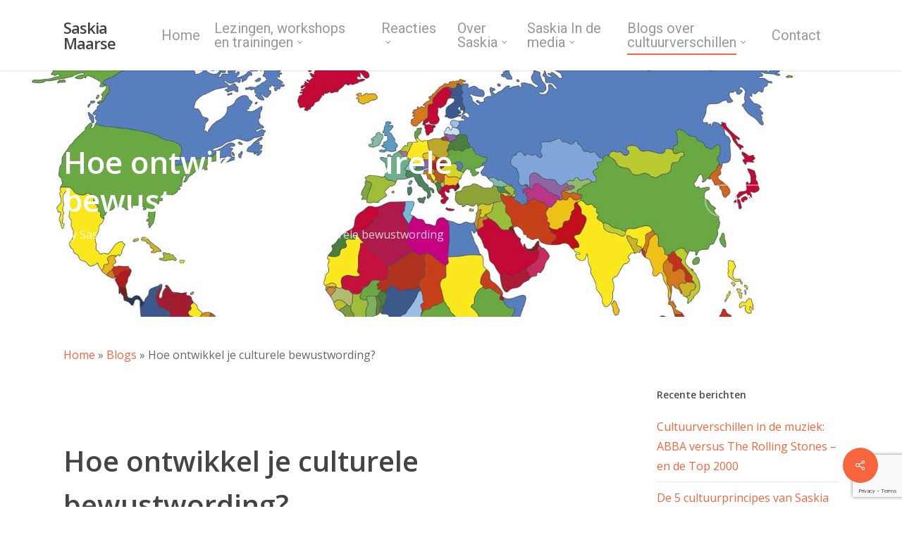

--- FILE ---
content_type: text/html; charset=UTF-8
request_url: https://www.saskiamaarse.nl/hoe-ontwikkel-je-culturele-bewustwording/
body_size: 19817
content:
<!doctype html>
<html lang="nl-NL" xmlns:fb="https://www.facebook.com/2008/fbml" xmlns:addthis="https://www.addthis.com/help/api-spec"  itemscope itemtype="https://schema.org/BlogPosting" class="no-js">
<head>
	<meta charset="UTF-8">
	<meta name="viewport" content="width=device-width, initial-scale=1, maximum-scale=1, user-scalable=0" /><style> #footer-widgets { display: block; } </style><meta name='robots' content='index, follow, max-image-preview:large, max-snippet:-1, max-video-preview:-1' />

	<!-- This site is optimized with the Yoast SEO plugin v26.4 - https://yoast.com/wordpress/plugins/seo/ -->
	<title>Hoe ontwikkel je culturele bewustwording? - Saskia Maarse</title>
	<link rel="canonical" href="https://www.saskiamaarse.nl/hoe-ontwikkel-je-culturele-bewustwording/" />
	<meta property="og:locale" content="nl_NL" />
	<meta property="og:type" content="article" />
	<meta property="og:title" content="Hoe ontwikkel je culturele bewustwording? - Saskia Maarse" />
	<meta property="og:description" content="Toen ik als 20-jarige voor het eerst in Frankrijk ging werken - en later ook in Spanje, Italië en Oostenrijk, nam ik onbewust mee: mijn Nederlandse directheid, mijn hang naar gelijkheid (de baas is ook maar gewoon een mens) en de Nederlandse stiptheid. Ik wist toen niet: dat mijn directheid bot en arrogant over kon komen op mijn Franse collega’s; dat je respect moet tonen voor ‘de baas’; dat ‘tijd’ een ruimer begrip is in Frankrijk: later op een afspraak verschijnen is heel normaal. Hoewel ik het erg naar mijn zin had in het hotel waar ik werkte, merkte ik dat er soms misverstanden en wederzijds onbegrip ontstonden. Ik begreep niet waardoor dat kwam. Ik kon er niet mijn vinger opleggen." />
	<meta property="og:url" content="https://www.saskiamaarse.nl/hoe-ontwikkel-je-culturele-bewustwording/" />
	<meta property="og:site_name" content="Saskia Maarse" />
	<meta property="article:published_time" content="2021-11-25T14:00:49+00:00" />
	<meta property="article:modified_time" content="2024-07-29T14:35:51+00:00" />
	<meta property="og:image" content="https://www.saskiamaarse.nl/wp-content/uploads/2017/05/intercultureel-samenwerken.jpg" />
	<meta property="og:image:width" content="1800" />
	<meta property="og:image:height" content="475" />
	<meta property="og:image:type" content="image/jpeg" />
	<meta name="author" content="Saskia Maarse" />
	<meta name="twitter:card" content="summary_large_image" />
	<meta name="twitter:label1" content="Geschreven door" />
	<meta name="twitter:data1" content="Saskia Maarse" />
	<meta name="twitter:label2" content="Geschatte leestijd" />
	<meta name="twitter:data2" content="4 minuten" />
	<script type="application/ld+json" class="yoast-schema-graph">{"@context":"https://schema.org","@graph":[{"@type":"Article","@id":"https://www.saskiamaarse.nl/hoe-ontwikkel-je-culturele-bewustwording/#article","isPartOf":{"@id":"https://www.saskiamaarse.nl/hoe-ontwikkel-je-culturele-bewustwording/"},"author":{"name":"Saskia Maarse","@id":"https://www.saskiamaarse.nl/#/schema/person/2828994715a88457651cd61b2ede9718"},"headline":"Hoe ontwikkel je culturele bewustwording?","datePublished":"2021-11-25T14:00:49+00:00","dateModified":"2024-07-29T14:35:51+00:00","mainEntityOfPage":{"@id":"https://www.saskiamaarse.nl/hoe-ontwikkel-je-culturele-bewustwording/"},"wordCount":830,"commentCount":0,"publisher":{"@id":"https://www.saskiamaarse.nl/#/schema/person/2828994715a88457651cd61b2ede9718"},"image":{"@id":"https://www.saskiamaarse.nl/hoe-ontwikkel-je-culturele-bewustwording/#primaryimage"},"thumbnailUrl":"https://www.saskiamaarse.nl/wp-content/uploads/2017/05/intercultureel-samenwerken.jpg","keywords":["culturele bewustwording"],"articleSection":["culturele bewustwording"],"inLanguage":"nl-NL","potentialAction":[{"@type":"CommentAction","name":"Comment","target":["https://www.saskiamaarse.nl/hoe-ontwikkel-je-culturele-bewustwording/#respond"]}]},{"@type":"WebPage","@id":"https://www.saskiamaarse.nl/hoe-ontwikkel-je-culturele-bewustwording/","url":"https://www.saskiamaarse.nl/hoe-ontwikkel-je-culturele-bewustwording/","name":"Hoe ontwikkel je culturele bewustwording? - Saskia Maarse","isPartOf":{"@id":"https://www.saskiamaarse.nl/#website"},"primaryImageOfPage":{"@id":"https://www.saskiamaarse.nl/hoe-ontwikkel-je-culturele-bewustwording/#primaryimage"},"image":{"@id":"https://www.saskiamaarse.nl/hoe-ontwikkel-je-culturele-bewustwording/#primaryimage"},"thumbnailUrl":"https://www.saskiamaarse.nl/wp-content/uploads/2017/05/intercultureel-samenwerken.jpg","datePublished":"2021-11-25T14:00:49+00:00","dateModified":"2024-07-29T14:35:51+00:00","breadcrumb":{"@id":"https://www.saskiamaarse.nl/hoe-ontwikkel-je-culturele-bewustwording/#breadcrumb"},"inLanguage":"nl-NL","potentialAction":[{"@type":"ReadAction","target":["https://www.saskiamaarse.nl/hoe-ontwikkel-je-culturele-bewustwording/"]}]},{"@type":"ImageObject","inLanguage":"nl-NL","@id":"https://www.saskiamaarse.nl/hoe-ontwikkel-je-culturele-bewustwording/#primaryimage","url":"https://www.saskiamaarse.nl/wp-content/uploads/2017/05/intercultureel-samenwerken.jpg","contentUrl":"https://www.saskiamaarse.nl/wp-content/uploads/2017/05/intercultureel-samenwerken.jpg","width":1800,"height":475},{"@type":"BreadcrumbList","@id":"https://www.saskiamaarse.nl/hoe-ontwikkel-je-culturele-bewustwording/#breadcrumb","itemListElement":[{"@type":"ListItem","position":1,"name":"Home","item":"https://www.saskiamaarse.nl/"},{"@type":"ListItem","position":2,"name":"Blogs","item":"https://www.saskiamaarse.nl/blog/"},{"@type":"ListItem","position":3,"name":"Hoe ontwikkel je culturele bewustwording?"}]},{"@type":"WebSite","@id":"https://www.saskiamaarse.nl/#website","url":"https://www.saskiamaarse.nl/","name":"Saskia Maarse","description":"","publisher":{"@id":"https://www.saskiamaarse.nl/#/schema/person/2828994715a88457651cd61b2ede9718"},"potentialAction":[{"@type":"SearchAction","target":{"@type":"EntryPoint","urlTemplate":"https://www.saskiamaarse.nl/?s={search_term_string}"},"query-input":{"@type":"PropertyValueSpecification","valueRequired":true,"valueName":"search_term_string"}}],"inLanguage":"nl-NL"},{"@type":["Person","Organization"],"@id":"https://www.saskiamaarse.nl/#/schema/person/2828994715a88457651cd61b2ede9718","name":"Saskia Maarse","image":{"@type":"ImageObject","inLanguage":"nl-NL","@id":"https://www.saskiamaarse.nl/#/schema/person/image/","url":"https://www.saskiamaarse.nl/wp-content/uploads/2024/06/Saskai-Maarse-internediair.jpg","contentUrl":"https://www.saskiamaarse.nl/wp-content/uploads/2024/06/Saskai-Maarse-internediair.jpg","width":731,"height":488,"caption":"Saskia Maarse"},"logo":{"@id":"https://www.saskiamaarse.nl/#/schema/person/image/"},"description":"Al van jongs af aan staat grafisch ontwerper Saskia Maarse open voor andere culturen. Haar toeristische werkervaring in het buitenland en de wereldreis die ze maakte verbreedden haar kijk op de wereld en haar bewoners. De mix aan culturen in Nederland bracht haar op het idee voor haar boeken.","sameAs":["http://www.saskiamaarse.nl"],"url":"https://www.saskiamaarse.nl/author/saskia/"}]}</script>
	<!-- / Yoast SEO plugin. -->


<link rel='dns-prefetch' href='//s7.addthis.com' />
<link rel='dns-prefetch' href='//fonts.googleapis.com' />
<link rel="alternate" type="application/rss+xml" title="Saskia Maarse &raquo; feed" href="https://www.saskiamaarse.nl/feed/" />
<link rel="alternate" type="application/rss+xml" title="Saskia Maarse &raquo; reacties feed" href="https://www.saskiamaarse.nl/comments/feed/" />
<link rel="alternate" type="application/rss+xml" title="Saskia Maarse &raquo; Hoe ontwikkel je culturele bewustwording? reacties feed" href="https://www.saskiamaarse.nl/hoe-ontwikkel-je-culturele-bewustwording/feed/" />
<link rel="alternate" title="oEmbed (JSON)" type="application/json+oembed" href="https://www.saskiamaarse.nl/wp-json/oembed/1.0/embed?url=https%3A%2F%2Fwww.saskiamaarse.nl%2Fhoe-ontwikkel-je-culturele-bewustwording%2F" />
<link rel="alternate" title="oEmbed (XML)" type="text/xml+oembed" href="https://www.saskiamaarse.nl/wp-json/oembed/1.0/embed?url=https%3A%2F%2Fwww.saskiamaarse.nl%2Fhoe-ontwikkel-je-culturele-bewustwording%2F&#038;format=xml" />
<style id='wp-img-auto-sizes-contain-inline-css' type='text/css'>
img:is([sizes=auto i],[sizes^="auto," i]){contain-intrinsic-size:3000px 1500px}
/*# sourceURL=wp-img-auto-sizes-contain-inline-css */
</style>
<style id='wp-emoji-styles-inline-css' type='text/css'>

	img.wp-smiley, img.emoji {
		display: inline !important;
		border: none !important;
		box-shadow: none !important;
		height: 1em !important;
		width: 1em !important;
		margin: 0 0.07em !important;
		vertical-align: -0.1em !important;
		background: none !important;
		padding: 0 !important;
	}
/*# sourceURL=wp-emoji-styles-inline-css */
</style>
<link rel='stylesheet' id='contact-form-7-css' href='https://www.saskiamaarse.nl/wp-content/plugins/contact-form-7/includes/css/styles.css?ver=6.1.4' type='text/css' media='all' />
<link rel='stylesheet' id='wpcdt-public-css-css' href='https://www.saskiamaarse.nl/wp-content/plugins/countdown-timer-ultimate/assets/css/wpcdt-public.css?ver=2.6.9' type='text/css' media='all' />
<link rel='stylesheet' id='inboxify-front-css' href='https://www.saskiamaarse.nl/wp-content/plugins/inboxify-sign-up-form/assets/front.css?ver=6.9' type='text/css' media='all' />
<link rel='stylesheet' id='salient-social-css' href='https://www.saskiamaarse.nl/wp-content/plugins/salient-social/css/style.css?ver=1.2.3' type='text/css' media='all' />
<style id='salient-social-inline-css' type='text/css'>

  .sharing-default-minimal .nectar-love.loved,
  body .nectar-social[data-color-override="override"].fixed > a:before, 
  body .nectar-social[data-color-override="override"].fixed .nectar-social-inner a,
  .sharing-default-minimal .nectar-social[data-color-override="override"] .nectar-social-inner a:hover,
  .nectar-social.vertical[data-color-override="override"] .nectar-social-inner a:hover {
    background-color: #f6653c;
  }
  .nectar-social.hover .nectar-love.loved,
  .nectar-social.hover > .nectar-love-button a:hover,
  .nectar-social[data-color-override="override"].hover > div a:hover,
  #single-below-header .nectar-social[data-color-override="override"].hover > div a:hover,
  .nectar-social[data-color-override="override"].hover .share-btn:hover,
  .sharing-default-minimal .nectar-social[data-color-override="override"] .nectar-social-inner a {
    border-color: #f6653c;
  }
  #single-below-header .nectar-social.hover .nectar-love.loved i,
  #single-below-header .nectar-social.hover[data-color-override="override"] a:hover,
  #single-below-header .nectar-social.hover[data-color-override="override"] a:hover i,
  #single-below-header .nectar-social.hover .nectar-love-button a:hover i,
  .nectar-love:hover i,
  .hover .nectar-love:hover .total_loves,
  .nectar-love.loved i,
  .nectar-social.hover .nectar-love.loved .total_loves,
  .nectar-social.hover .share-btn:hover, 
  .nectar-social[data-color-override="override"].hover .nectar-social-inner a:hover,
  .nectar-social[data-color-override="override"].hover > div:hover span,
  .sharing-default-minimal .nectar-social[data-color-override="override"] .nectar-social-inner a:not(:hover) i,
  .sharing-default-minimal .nectar-social[data-color-override="override"] .nectar-social-inner a:not(:hover) {
    color: #f6653c;
  }
/*# sourceURL=salient-social-inline-css */
</style>
<link rel='stylesheet' id='widgetopts-styles-css' href='https://www.saskiamaarse.nl/wp-content/plugins/widget-options/assets/css/widget-options.css?ver=4.1.3' type='text/css' media='all' />
<link rel='stylesheet' id='woocommerce-layout-css' href='https://www.saskiamaarse.nl/wp-content/plugins/woocommerce/assets/css/woocommerce-layout.css?ver=10.4.3' type='text/css' media='all' />
<link rel='stylesheet' id='woocommerce-smallscreen-css' href='https://www.saskiamaarse.nl/wp-content/plugins/woocommerce/assets/css/woocommerce-smallscreen.css?ver=10.4.3' type='text/css' media='only screen and (max-width: 768px)' />
<link rel='stylesheet' id='woocommerce-general-css' href='https://www.saskiamaarse.nl/wp-content/plugins/woocommerce/assets/css/woocommerce.css?ver=10.4.3' type='text/css' media='all' />
<style id='woocommerce-inline-inline-css' type='text/css'>
.woocommerce form .form-row .required { visibility: visible; }
/*# sourceURL=woocommerce-inline-inline-css */
</style>
<link rel='stylesheet' id='wpcf7-redirect-script-frontend-css' href='https://www.saskiamaarse.nl/wp-content/plugins/wpcf7-redirect/build/assets/frontend-script.css?ver=2c532d7e2be36f6af233' type='text/css' media='all' />
<link rel='stylesheet' id='font-awesome-css' href='https://www.saskiamaarse.nl/wp-content/themes/salient/css/font-awesome-legacy.min.css?ver=4.7.1' type='text/css' media='all' />
<link rel='stylesheet' id='salient-grid-system-css' href='https://www.saskiamaarse.nl/wp-content/themes/salient/css/build/grid-system.css?ver=16.0.5' type='text/css' media='all' />
<link rel='stylesheet' id='main-styles-css' href='https://www.saskiamaarse.nl/wp-content/themes/salient/css/build/style.css?ver=16.0.5' type='text/css' media='all' />
<link rel='stylesheet' id='nectar-single-styles-css' href='https://www.saskiamaarse.nl/wp-content/themes/salient/css/build/single.css?ver=16.0.5' type='text/css' media='all' />
<link rel='stylesheet' id='nectar-cf7-css' href='https://www.saskiamaarse.nl/wp-content/themes/salient/css/build/third-party/cf7.css?ver=16.0.5' type='text/css' media='all' />
<link rel='stylesheet' id='nectar_default_font_open_sans-css' href='https://fonts.googleapis.com/css?family=Open+Sans%3A300%2C400%2C600%2C700&#038;subset=latin%2Clatin-ext' type='text/css' media='all' />
<link rel='stylesheet' id='responsive-css' href='https://www.saskiamaarse.nl/wp-content/themes/salient/css/build/responsive.css?ver=16.0.5' type='text/css' media='all' />
<link rel='stylesheet' id='nectar-product-style-classic-css' href='https://www.saskiamaarse.nl/wp-content/themes/salient/css/build/third-party/woocommerce/product-style-classic.css?ver=16.0.5' type='text/css' media='all' />
<link rel='stylesheet' id='woocommerce-css' href='https://www.saskiamaarse.nl/wp-content/themes/salient/css/build/woocommerce.css?ver=16.0.5' type='text/css' media='all' />
<link rel='stylesheet' id='skin-original-css' href='https://www.saskiamaarse.nl/wp-content/themes/salient/css/build/skin-original.css?ver=16.0.5' type='text/css' media='all' />
<link rel='stylesheet' id='salient-wp-menu-dynamic-css' href='https://www.saskiamaarse.nl/wp-content/uploads/salient/menu-dynamic.css?ver=21049' type='text/css' media='all' />
<link rel='stylesheet' id='js_composer_front-css' href='https://www.saskiamaarse.nl/wp-content/plugins/js_composer_salient/assets/css/js_composer.min.css?ver=6.13.1' type='text/css' media='all' />
<link rel='stylesheet' id='addthis_all_pages-css' href='https://www.saskiamaarse.nl/wp-content/plugins/addthis/frontend/build/addthis_wordpress_public.min.css?ver=6.9' type='text/css' media='all' />
<link rel='stylesheet' id='dynamic-css-css' href='https://www.saskiamaarse.nl/wp-content/themes/salient/css/salient-dynamic-styles.css?ver=45015' type='text/css' media='all' />
<style id='dynamic-css-inline-css' type='text/css'>
@media only screen and (min-width:1000px){body #ajax-content-wrap.no-scroll{min-height:calc(100vh - 78px);height:calc(100vh - 78px)!important;}}@media only screen and (min-width:1000px){#page-header-wrap.fullscreen-header,#page-header-wrap.fullscreen-header #page-header-bg,html:not(.nectar-box-roll-loaded) .nectar-box-roll > #page-header-bg.fullscreen-header,.nectar_fullscreen_zoom_recent_projects,#nectar_fullscreen_rows:not(.afterLoaded) > div{height:calc(100vh - 77px);}.wpb_row.vc_row-o-full-height.top-level,.wpb_row.vc_row-o-full-height.top-level > .col.span_12{min-height:calc(100vh - 77px);}html:not(.nectar-box-roll-loaded) .nectar-box-roll > #page-header-bg.fullscreen-header{top:78px;}.nectar-slider-wrap[data-fullscreen="true"]:not(.loaded),.nectar-slider-wrap[data-fullscreen="true"]:not(.loaded) .swiper-container{height:calc(100vh - 76px)!important;}.admin-bar .nectar-slider-wrap[data-fullscreen="true"]:not(.loaded),.admin-bar .nectar-slider-wrap[data-fullscreen="true"]:not(.loaded) .swiper-container{height:calc(100vh - 76px - 32px)!important;}}.admin-bar[class*="page-template-template-no-header"] .wpb_row.vc_row-o-full-height.top-level,.admin-bar[class*="page-template-template-no-header"] .wpb_row.vc_row-o-full-height.top-level > .col.span_12{min-height:calc(100vh - 32px);}body[class*="page-template-template-no-header"] .wpb_row.vc_row-o-full-height.top-level,body[class*="page-template-template-no-header"] .wpb_row.vc_row-o-full-height.top-level > .col.span_12{min-height:100vh;}@media only screen and (max-width:999px){.using-mobile-browser #nectar_fullscreen_rows:not(.afterLoaded):not([data-mobile-disable="on"]) > div{height:calc(100vh - 100px);}.using-mobile-browser .wpb_row.vc_row-o-full-height.top-level,.using-mobile-browser .wpb_row.vc_row-o-full-height.top-level > .col.span_12,[data-permanent-transparent="1"].using-mobile-browser .wpb_row.vc_row-o-full-height.top-level,[data-permanent-transparent="1"].using-mobile-browser .wpb_row.vc_row-o-full-height.top-level > .col.span_12{min-height:calc(100vh - 100px);}html:not(.nectar-box-roll-loaded) .nectar-box-roll > #page-header-bg.fullscreen-header,.nectar_fullscreen_zoom_recent_projects,.nectar-slider-wrap[data-fullscreen="true"]:not(.loaded),.nectar-slider-wrap[data-fullscreen="true"]:not(.loaded) .swiper-container,#nectar_fullscreen_rows:not(.afterLoaded):not([data-mobile-disable="on"]) > div{height:calc(100vh - 47px);}.wpb_row.vc_row-o-full-height.top-level,.wpb_row.vc_row-o-full-height.top-level > .col.span_12{min-height:calc(100vh - 47px);}body[data-transparent-header="false"] #ajax-content-wrap.no-scroll{min-height:calc(100vh - 47px);height:calc(100vh - 47px);}}.post-type-archive-product.woocommerce .container-wrap,.tax-product_cat.woocommerce .container-wrap{background-color:#f6f6f6;}.woocommerce ul.products li.product.material,.woocommerce-page ul.products li.product.material{background-color:#ffffff;}.woocommerce ul.products li.product.minimal .product-wrap,.woocommerce ul.products li.product.minimal .background-color-expand,.woocommerce-page ul.products li.product.minimal .product-wrap,.woocommerce-page ul.products li.product.minimal .background-color-expand{background-color:#ffffff;}@media only screen and (max-width:999px){body .vc_row-fluid:not(.full-width-content) > .span_12 .vc_col-sm-2:not(:last-child):not([class*="vc_col-xs-"]){margin-bottom:25px;}}@media only screen and (min-width :690px) and (max-width :999px){body .vc_col-sm-2{width:31.2%;margin-left:3.1%;}body .full-width-content .vc_col-sm-2{width:33.3%;margin-left:0;}.vc_row-fluid .vc_col-sm-2[class*="vc_col-sm-"]:first-child:not([class*="offset"]),.vc_row-fluid .vc_col-sm-2[class*="vc_col-sm-"]:nth-child(3n+4):not([class*="offset"]){margin-left:0;}}@media only screen and (max-width :690px){body .vc_row-fluid .vc_col-sm-2:not([class*="vc_col-xs"]),body .vc_row-fluid.full-width-content .vc_col-sm-2:not([class*="vc_col-xs"]){width:50%;}.vc_row-fluid .vc_col-sm-2[class*="vc_col-sm-"]:first-child:not([class*="offset"]),.vc_row-fluid .vc_col-sm-2[class*="vc_col-sm-"]:nth-child(2n+3):not([class*="offset"]){margin-left:0;}}.screen-reader-text,.nectar-skip-to-content:not(:focus){border:0;clip:rect(1px,1px,1px,1px);clip-path:inset(50%);height:1px;margin:-1px;overflow:hidden;padding:0;position:absolute!important;width:1px;word-wrap:normal!important;}.row .col img:not([srcset]){width:auto;}.row .col img.img-with-animation.nectar-lazy:not([srcset]){width:100%;}
@media only screen and (min-width: 1000px) and (max-width: 1080px) {
    body.ascend #header-outer[data-full-width="true"][data-cart="true"] header#top nav > ul {
        padding-right: 82px !important;
    }
}



body .icon-salient-cart {
    font-family:FontAwesome!important;
}
.icon-salient-cart:before {
    content: "\f07a"!important;
}

div > a.button {
visibility:hidden;
}

@media only screen and (min-width: 1000px) and (max-width: 1160px) { 
   header#top nav ul:not(.sub-menu) li a {
     padding-left: 6px!important;
     padding-right: 6px!important;
     font-size: 12px!important;
  }
  
.lang {
top:-27px!important;
}
}


@media only screen and (min-width: 1160px) and (max-width: 2260px) { 
   .lang {
top:-27px!important;
} 
}

.lang {
right:0px;margin-right:10%;top:-13px;
}

.icon-salient-back-to-all:before {
  content: "Terug naar overzicht";
font-size: 12px;
  line-height: 12px;
}

.payment_method_mistercash {
 visibility:hidden;
 height:0px;
}
.testimonial_slider span{
  font-weight:600;  
  color: #676767;
}
.testimonial_slider p{
  font-size: 16px;
  font-style: italic;
  line-height: 25px;
  font-weight: 500;
  color: #676767;
}
.testimonial_slider .image-icon{
  display: none;   
}

section.related.products {
    display: none;
}
/*# sourceURL=dynamic-css-inline-css */
</style>
<link rel='stylesheet' id='redux-google-fonts-salient_redux-css' href='https://fonts.googleapis.com/css?family=Roboto%3A400%2C700%2C900%7CRoboto+Condensed%3A700&#038;ver=6.9' type='text/css' media='all' />
<script type="text/javascript" src="https://www.saskiamaarse.nl/wp-includes/js/jquery/jquery.min.js?ver=3.7.1" id="jquery-core-js"></script>
<script type="text/javascript" src="https://www.saskiamaarse.nl/wp-includes/js/jquery/jquery-migrate.min.js?ver=3.4.1" id="jquery-migrate-js"></script>
<script type="text/javascript" src="https://www.saskiamaarse.nl/wp-content/plugins/inboxify-sign-up-form/assets/front.js?ver=6.9" id="inboxify-front-js"></script>
<script type="text/javascript" src="https://www.saskiamaarse.nl/wp-content/plugins/woocommerce/assets/js/jquery-blockui/jquery.blockUI.min.js?ver=2.7.0-wc.10.4.3" id="wc-jquery-blockui-js" defer="defer" data-wp-strategy="defer"></script>
<script type="text/javascript" id="wc-add-to-cart-js-extra">
/* <![CDATA[ */
var wc_add_to_cart_params = {"ajax_url":"/wp-admin/admin-ajax.php","wc_ajax_url":"/?wc-ajax=%%endpoint%%","i18n_view_cart":"Bekijk winkelwagen","cart_url":"https://www.saskiamaarse.nl/winkelwagen/","is_cart":"","cart_redirect_after_add":"no"};
//# sourceURL=wc-add-to-cart-js-extra
/* ]]> */
</script>
<script type="text/javascript" src="https://www.saskiamaarse.nl/wp-content/plugins/woocommerce/assets/js/frontend/add-to-cart.min.js?ver=10.4.3" id="wc-add-to-cart-js" defer="defer" data-wp-strategy="defer"></script>
<script type="text/javascript" src="https://www.saskiamaarse.nl/wp-content/plugins/woocommerce/assets/js/js-cookie/js.cookie.min.js?ver=2.1.4-wc.10.4.3" id="wc-js-cookie-js" defer="defer" data-wp-strategy="defer"></script>
<script type="text/javascript" id="woocommerce-js-extra">
/* <![CDATA[ */
var woocommerce_params = {"ajax_url":"/wp-admin/admin-ajax.php","wc_ajax_url":"/?wc-ajax=%%endpoint%%","i18n_password_show":"Wachtwoord weergeven","i18n_password_hide":"Wachtwoord verbergen"};
//# sourceURL=woocommerce-js-extra
/* ]]> */
</script>
<script type="text/javascript" src="https://www.saskiamaarse.nl/wp-content/plugins/woocommerce/assets/js/frontend/woocommerce.min.js?ver=10.4.3" id="woocommerce-js" defer="defer" data-wp-strategy="defer"></script>

<!-- OG: 3.3.8 --><link rel="image_src" href="https://www.saskiamaarse.nl/wp-content/uploads/2017/05/intercultureel-samenwerken.jpg"><meta name="msapplication-TileImage" content="https://www.saskiamaarse.nl/wp-content/uploads/2017/05/intercultureel-samenwerken.jpg">
<meta property="og:image" content="https://www.saskiamaarse.nl/wp-content/uploads/2017/05/intercultureel-samenwerken.jpg"><meta property="og:image:secure_url" content="https://www.saskiamaarse.nl/wp-content/uploads/2017/05/intercultureel-samenwerken.jpg"><meta property="og:image:width" content="1800"><meta property="og:image:height" content="475"><meta property="og:image:alt" content="intercultureel-samenwerken"><meta property="og:image:type" content="image/jpeg"><meta property="og:description" content="Toen ik als 20-jarige voor het eerst in Frankrijk ging werken - en later ook in Spanje, Italië en Oostenrijk, nam ik onbewust mee: mijn Nederlandse directheid, mijn hang naar gelijkheid (de baas is ook maar gewoon een mens) en de Nederlandse stiptheid. Ik wist toen niet: dat mijn directheid bot en arrogant over kon komen op mijn Franse collega’s; dat je respect moet tonen voor ‘de baas’; dat ‘tijd’ een ruimer begrip is in Frankrijk: later op een afspraak verschijnen is heel normaal. Hoewel ik het erg naar mijn zin had in het hotel waar ik werkte, merkte ik dat er soms misverstanden en wederzijds onbegrip ontstonden. Ik begreep niet waardoor dat kwam. Ik kon er niet mijn vinger opleggen."><meta property="og:type" content="article"><meta property="og:locale" content="nl_NL"><meta property="og:site_name" content="Saskia Maarse"><meta property="og:title" content="Hoe ontwikkel je culturele bewustwording?"><meta property="og:url" content="https://www.saskiamaarse.nl/hoe-ontwikkel-je-culturele-bewustwording/"><meta property="og:updated_time" content="2024-07-29T15:35:51+01:00">
<meta property="article:tag" content="culturele bewustwording"><meta property="article:published_time" content="2021-11-25T14:00:49+00:00"><meta property="article:modified_time" content="2024-07-29T14:35:51+00:00"><meta property="article:section" content="culturele bewustwording"><meta property="article:author:first_name" content="Saskia"><meta property="article:author:last_name" content="Maarse"><meta property="article:author:username" content="Saskia Maarse">
<meta property="twitter:partner" content="ogwp"><meta property="twitter:card" content="summary_large_image"><meta property="twitter:image" content="https://www.saskiamaarse.nl/wp-content/uploads/2017/05/intercultureel-samenwerken.jpg"><meta property="twitter:image:alt" content="intercultureel-samenwerken"><meta property="twitter:title" content="Hoe ontwikkel je culturele bewustwording?"><meta property="twitter:description" content="Toen ik als 20-jarige voor het eerst in Frankrijk ging werken - en later ook in Spanje, Italië en Oostenrijk, nam ik onbewust mee: mijn Nederlandse directheid, mijn hang naar gelijkheid (de baas is..."><meta property="twitter:url" content="https://www.saskiamaarse.nl/hoe-ontwikkel-je-culturele-bewustwording/"><meta property="twitter:label1" content="Leestijd"><meta property="twitter:data1" content="4 minuten">
<meta itemprop="image" content="https://www.saskiamaarse.nl/wp-content/uploads/2017/05/intercultureel-samenwerken.jpg"><meta itemprop="name" content="Hoe ontwikkel je culturele bewustwording?"><meta itemprop="description" content="Toen ik als 20-jarige voor het eerst in Frankrijk ging werken - en later ook in Spanje, Italië en Oostenrijk, nam ik onbewust mee: mijn Nederlandse directheid, mijn hang naar gelijkheid (de baas is ook maar gewoon een mens) en de Nederlandse stiptheid. Ik wist toen niet: dat mijn directheid bot en arrogant over kon komen op mijn Franse collega’s; dat je respect moet tonen voor ‘de baas’; dat ‘tijd’ een ruimer begrip is in Frankrijk: later op een afspraak verschijnen is heel normaal. Hoewel ik het erg naar mijn zin had in het hotel waar ik werkte, merkte ik dat er soms misverstanden en wederzijds onbegrip ontstonden. Ik begreep niet waardoor dat kwam. Ik kon er niet mijn vinger opleggen."><meta itemprop="datePublished" content="2021-11-25"><meta itemprop="dateModified" content="2024-07-29T14:35:51+00:00">
<meta property="profile:first_name" content="Saskia"><meta property="profile:last_name" content="Maarse"><meta property="profile:username" content="Saskia Maarse">
<!-- /OG -->

<link rel="https://api.w.org/" href="https://www.saskiamaarse.nl/wp-json/" /><link rel="alternate" title="JSON" type="application/json" href="https://www.saskiamaarse.nl/wp-json/wp/v2/posts/11653" /><link rel="EditURI" type="application/rsd+xml" title="RSD" href="https://www.saskiamaarse.nl/xmlrpc.php?rsd" />
<meta name="generator" content="WordPress 6.9" />
<meta name="generator" content="WooCommerce 10.4.3" />
<link rel='shortlink' href='https://www.saskiamaarse.nl/?p=11653' />

<script type="text/javascript">
if ( typeof( ajaxurl ) == 'undefined' ) {
    var ajaxurl = "https://www.saskiamaarse.nl/wp-admin/admin-ajax.php";
}
</script>
<style>
		#woocommerce-catalog_custom_button {
			background: ##DDDDDD;
			color: ##000000;
			padding: px;
			width: px;
			height: px;
			line-height: px;
			border-radius:px;
			font-size: px;
			border:  px;  solid   #
		}
		#woocommerce-catalog_custom_button:hover {
			background: ##EEEEEE;
			color: ##000000;
		}
		</style>
		<script type="text/javascript"> var root = document.getElementsByTagName( "html" )[0]; root.setAttribute( "class", "js" ); </script><script>
  (function(i,s,o,g,r,a,m){i['GoogleAnalyticsObject']=r;i[r]=i[r]||function(){
  (i[r].q=i[r].q||[]).push(arguments)},i[r].l=1*new Date();a=s.createElement(o),
  m=s.getElementsByTagName(o)[0];a.async=1;a.src=g;m.parentNode.insertBefore(a,m)
  })(window,document,'script','//www.google-analytics.com/analytics.js','ga');

  ga('create', 'UA-796922-77', 'auto');
  ga('send', 'pageview');

</script>

<!-- Facebook Pixel Code -->
<script>
!function(f,b,e,v,n,t,s){if(f.fbq)return;n=f.fbq=function(){n.callMethod?
n.callMethod.apply(n,arguments):n.queue.push(arguments)};if(!f._fbq)f._fbq=n;
n.push=n;n.loaded=!0;n.version='2.0';n.queue=[];t=b.createElement(e);t.async=!0;
t.src=v;s=b.getElementsByTagName(e)[0];s.parentNode.insertBefore(t,s)}(window,
document,'script','https://connect.facebook.net/en_US/fbevents.js');
fbq('init', '1859884667664371'); // Insert your pixel ID here.
fbq('track', 'PageView');
</script>
<noscript><img height="1" width="1" style="display:none"
src="https://www.facebook.com/tr?id=1859884667664371&ev=PageView&noscript=1"
/></noscript>
<!-- DO NOT MODIFY -->
<!-- End Facebook Pixel Code -->
	<noscript><style>.woocommerce-product-gallery{ opacity: 1 !important; }</style></noscript>
	
<!-- Meta Pixel Code -->
<script type='text/javascript'>
!function(f,b,e,v,n,t,s){if(f.fbq)return;n=f.fbq=function(){n.callMethod?
n.callMethod.apply(n,arguments):n.queue.push(arguments)};if(!f._fbq)f._fbq=n;
n.push=n;n.loaded=!0;n.version='2.0';n.queue=[];t=b.createElement(e);t.async=!0;
t.src=v;s=b.getElementsByTagName(e)[0];s.parentNode.insertBefore(t,s)}(window,
document,'script','https://connect.facebook.net/en_US/fbevents.js');
</script>
<!-- End Meta Pixel Code -->
<script type='text/javascript'>var url = window.location.origin + '?ob=open-bridge';
            fbq('set', 'openbridge', '1859884667664371', url);
fbq('init', '1859884667664371', {}, {
    "agent": "wordpress-6.9-4.1.5"
})</script><script type='text/javascript'>
    fbq('track', 'PageView', []);
  </script><style type="text/css">.recentcomments a{display:inline !important;padding:0 !important;margin:0 !important;}</style><meta name="generator" content="Powered by WPBakery Page Builder - drag and drop page builder for WordPress."/>
		<style type="text/css" id="wp-custom-css">
			#footer-outer {z-index: 9;}		</style>
		<noscript><style> .wpb_animate_when_almost_visible { opacity: 1; }</style></noscript><link rel='stylesheet' id='wc-blocks-style-css' href='https://www.saskiamaarse.nl/wp-content/plugins/woocommerce/assets/client/blocks/wc-blocks.css?ver=wc-10.4.3' type='text/css' media='all' />
<link rel='stylesheet' id='vc_google_fonts_open_sans300300italicregularitalic600600italic700700italic800800italic-css' href='https://fonts.googleapis.com/css?family=Open+Sans%3A300%2C300italic%2Cregular%2Citalic%2C600%2C600italic%2C700%2C700italic%2C800%2C800italic&#038;ver=6.13.1' type='text/css' media='all' />
<link data-pagespeed-no-defer data-nowprocket data-wpacu-skip data-no-optimize data-noptimize rel='stylesheet' id='main-styles-non-critical-css' href='https://www.saskiamaarse.nl/wp-content/themes/salient/css/build/style-non-critical.css?ver=16.0.5' type='text/css' media='all' />
<link data-pagespeed-no-defer data-nowprocket data-wpacu-skip data-no-optimize data-noptimize rel='stylesheet' id='nectar-woocommerce-non-critical-css' href='https://www.saskiamaarse.nl/wp-content/themes/salient/css/build/third-party/woocommerce/woocommerce-non-critical.css?ver=16.0.5' type='text/css' media='all' />
<link data-pagespeed-no-defer data-nowprocket data-wpacu-skip data-no-optimize data-noptimize rel='stylesheet' id='magnific-css' href='https://www.saskiamaarse.nl/wp-content/themes/salient/css/build/plugins/magnific.css?ver=8.6.0' type='text/css' media='all' />
<link data-pagespeed-no-defer data-nowprocket data-wpacu-skip data-no-optimize data-noptimize rel='stylesheet' id='nectar-ocm-core-css' href='https://www.saskiamaarse.nl/wp-content/themes/salient/css/build/off-canvas/core.css?ver=16.0.5' type='text/css' media='all' />
</head><body class="wp-singular post-template-default single single-post postid-11653 single-format-standard wp-theme-salient theme-salient woocommerce-no-js original wpb-js-composer js-comp-ver-6.13.1 vc_responsive" data-footer-reveal="false" data-footer-reveal-shadow="none" data-header-format="default" data-body-border="off" data-boxed-style="" data-header-breakpoint="1000" data-dropdown-style="minimal" data-cae="easeOutCubic" data-cad="750" data-megamenu-width="contained" data-aie="none" data-ls="magnific" data-apte="standard" data-hhun="0" data-fancy-form-rcs="default" data-form-style="minimal" data-form-submit="regular" data-is="minimal" data-button-style="default" data-user-account-button="false" data-flex-cols="true" data-col-gap="default" data-header-inherit-rc="false" data-header-search="false" data-animated-anchors="false" data-ajax-transitions="false" data-full-width-header="false" data-slide-out-widget-area="true" data-slide-out-widget-area-style="slide-out-from-right" data-user-set-ocm="off" data-loading-animation="none" data-bg-header="true" data-responsive="1" data-ext-responsive="true" data-ext-padding="90" data-header-resize="0" data-header-color="light" data-transparent-header="false" data-cart="true" data-remove-m-parallax="" data-remove-m-video-bgs="" data-m-animate="0" data-force-header-trans-color="light" data-smooth-scrolling="0" data-permanent-transparent="false" >
	
	<script type="text/javascript">
	 (function(window, document) {

		 if(navigator.userAgent.match(/(Android|iPod|iPhone|iPad|BlackBerry|IEMobile|Opera Mini)/)) {
			 document.body.className += " using-mobile-browser mobile ";
		 }

		 if( !("ontouchstart" in window) ) {

			 var body = document.querySelector("body");
			 var winW = window.innerWidth;
			 var bodyW = body.clientWidth;

			 if (winW > bodyW + 4) {
				 body.setAttribute("style", "--scroll-bar-w: " + (winW - bodyW - 4) + "px");
			 } else {
				 body.setAttribute("style", "--scroll-bar-w: 0px");
			 }
		 }

	 })(window, document);
   </script>
<!-- Meta Pixel Code -->
<noscript>
<img height="1" width="1" style="display:none" alt="fbpx"
src="https://www.facebook.com/tr?id=1859884667664371&ev=PageView&noscript=1" />
</noscript>
<!-- End Meta Pixel Code -->
<a href="#ajax-content-wrap" class="nectar-skip-to-content">Skip to main content</a>	
	<div id="header-space"  data-header-mobile-fixed='1'></div> 
	
		<div id="header-outer" data-has-menu="true" data-has-buttons="yes" data-header-button_style="default" data-using-pr-menu="false" data-mobile-fixed="1" data-ptnm="false" data-lhe="animated_underline" data-user-set-bg="#ffffff" data-format="default" data-permanent-transparent="false" data-megamenu-rt="0" data-remove-fixed="0" data-header-resize="0" data-cart="true" data-transparency-option="0" data-box-shadow="small" data-shrink-num="40" data-using-secondary="0" data-using-logo="0" data-logo-height="22" data-m-logo-height="24" data-padding="28" data-full-width="false" data-condense="false" >
		
<div id="search-outer" class="nectar">
	<div id="search">
		<div class="container">
			 <div id="search-box">
				 <div class="inner-wrap">
					 <div class="col span_12">
						  <form role="search" action="https://www.saskiamaarse.nl/" method="GET">
															<input type="text" name="s" id="s" value="Start Typing..." aria-label="Search" data-placeholder="Start Typing..." />
							
						
												</form>
					</div><!--/span_12-->
				</div><!--/inner-wrap-->
			 </div><!--/search-box-->
			 <div id="close"><a href="#"><span class="screen-reader-text">Close Search</span>
				<span class="icon-salient-x" aria-hidden="true"></span>				 </a></div>
		 </div><!--/container-->
	</div><!--/search-->
</div><!--/search-outer-->

<header id="top">
	<div class="container">
		<div class="row">
			<div class="col span_3">
								<a id="logo" href="https://www.saskiamaarse.nl" data-supplied-ml-starting-dark="false" data-supplied-ml-starting="false" data-supplied-ml="false" class="no-image">
					Saskia Maarse				</a>
							</div><!--/span_3-->

			<div class="col span_9 col_last">
									<div class="nectar-mobile-only mobile-header"><div class="inner"></div></div>
				
						<a id="mobile-cart-link" data-cart-style="dropdown" href="https://www.saskiamaarse.nl/winkelwagen/"><i class="icon-salient-cart"></i><div class="cart-wrap"><span>0 </span></div></a>
															<div class="slide-out-widget-area-toggle mobile-icon slide-out-from-right" data-custom-color="false" data-icon-animation="simple-transform">
						<div> <a href="#sidewidgetarea" role="button" aria-label="Navigation Menu" aria-expanded="false" class="closed">
							<span class="screen-reader-text">Menu</span><span aria-hidden="true"> <i class="lines-button x2"> <i class="lines"></i> </i> </span>
						</a></div>
					</div>
				
									<nav>
													<ul class="sf-menu">
								<li id="menu-item-5818" class="menu-item menu-item-type-post_type menu-item-object-page menu-item-home nectar-regular-menu-item menu-item-5818"><a href="https://www.saskiamaarse.nl/"><span class="menu-title-text">Home</span></a></li>
<li id="menu-item-8015" class="menu-item menu-item-type-post_type menu-item-object-page menu-item-has-children nectar-regular-menu-item sf-with-ul menu-item-8015"><a href="https://www.saskiamaarse.nl/lezingen-en-workshops-over-cultuurverschillen/"><span class="menu-title-text">Lezingen, workshops en trainingen</span><span class="sf-sub-indicator"><i class="fa fa-angle-down icon-in-menu" aria-hidden="true"></i></span></a>
<ul class="sub-menu">
	<li id="menu-item-8019" class="menu-item menu-item-type-post_type menu-item-object-page menu-item-has-children nectar-regular-menu-item menu-item-8019"><a href="https://www.saskiamaarse.nl/lezingen-en-workshops-over-cultuurverschillen/"><span class="menu-title-text">Lezingen, workshops en trainingen over cultuurverschillen van Saskia Maarse</span><span class="sf-sub-indicator"><i class="fa fa-angle-right icon-in-menu" aria-hidden="true"></i></span></a>
	<ul class="sub-menu">
		<li id="menu-item-11139" class="menu-item menu-item-type-post_type menu-item-object-page nectar-regular-menu-item menu-item-11139"><a href="https://www.saskiamaarse.nl/lezing-workshop-training-cultural-awareness-omgaan-met-cultuurverschillen/"><span class="menu-title-text">Cultural awareness &#8211; omgaan met cultuurverschillen</span></a></li>
		<li id="menu-item-7401" class="menu-item menu-item-type-post_type menu-item-object-page nectar-regular-menu-item menu-item-7401"><a href="https://www.saskiamaarse.nl/lezing-workshop-training-samenwerken-met-verschillende-culturen/"><span class="menu-title-text">Samenwerken met verschillende culturen</span></a></li>
		<li id="menu-item-10507" class="menu-item menu-item-type-post_type menu-item-object-page nectar-regular-menu-item menu-item-10507"><a href="https://www.saskiamaarse.nl/lezing-workshop-training-nederlandse-cultuur/"><span class="menu-title-text">Nederlandse (zakelijke) cultuur</span></a></li>
		<li id="menu-item-12582" class="menu-item menu-item-type-post_type menu-item-object-page nectar-regular-menu-item menu-item-12582"><a href="https://www.saskiamaarse.nl/training-train-de-interculturele-trainer-over-cultuurverschillen/"><span class="menu-title-text">Training ‘Train de interculturele trainer’</span></a></li>
	</ul>
</li>
	<li id="menu-item-11513" class="menu-item menu-item-type-post_type menu-item-object-page nectar-regular-menu-item menu-item-11513"><a href="https://www.saskiamaarse.nl/online-cursus-samenwerken-met-verschillende-culturen/"><span class="menu-title-text">Online training Samenwerken met verschillende culturen</span></a></li>
</ul>
</li>
<li id="menu-item-6669" class="menu-item menu-item-type-post_type menu-item-object-page menu-item-has-children nectar-regular-menu-item sf-with-ul menu-item-6669"><a href="https://www.saskiamaarse.nl/reacties/"><span class="menu-title-text">Reacties</span><span class="sf-sub-indicator"><i class="fa fa-angle-down icon-in-menu" aria-hidden="true"></i></span></a>
<ul class="sub-menu">
	<li id="menu-item-11138" class="menu-item menu-item-type-post_type menu-item-object-page nectar-regular-menu-item menu-item-11138"><a href="https://www.saskiamaarse.nl/reacties/"><span class="menu-title-text">Reacties</span></a></li>
</ul>
</li>
<li id="menu-item-5819" class="menu-item menu-item-type-post_type menu-item-object-page menu-item-has-children nectar-regular-menu-item sf-with-ul menu-item-5819"><a href="https://www.saskiamaarse.nl/about/spreker-en-trainer-over-cultuurverschillen/"><span class="menu-title-text">Over Saskia</span><span class="sf-sub-indicator"><i class="fa fa-angle-down icon-in-menu" aria-hidden="true"></i></span></a>
<ul class="sub-menu">
	<li id="menu-item-5837" class="menu-item menu-item-type-post_type menu-item-object-page nectar-regular-menu-item menu-item-5837"><a href="https://www.saskiamaarse.nl/about/spreker-en-trainer-over-cultuurverschillen/"><span class="menu-title-text">Over Saskia</span></a></li>
	<li id="menu-item-5838" class="menu-item menu-item-type-post_type menu-item-object-page menu-item-has-children nectar-regular-menu-item menu-item-5838"><a href="https://www.saskiamaarse.nl/boeken/"><span class="menu-title-text">Boeken</span><span class="sf-sub-indicator"><i class="fa fa-angle-right icon-in-menu" aria-hidden="true"></i></span></a>
	<ul class="sub-menu">
		<li id="menu-item-5828" class="menu-item menu-item-type-post_type menu-item-object-page nectar-regular-menu-item menu-item-5828"><a href="https://www.saskiamaarse.nl/onder-de-zeespiegel/"><span class="menu-title-text">boek &#8216;Onder de zeespiegel&#8217;</span></a></li>
		<li id="menu-item-5830" class="menu-item menu-item-type-post_type menu-item-object-page menu-item-has-children nectar-regular-menu-item menu-item-5830"><a href="https://www.saskiamaarse.nl/project-boek-tutti-frutti/"><span class="menu-title-text">boek &#8216;Tutti frutti&#8217;</span><span class="sf-sub-indicator"><i class="fa fa-angle-right icon-in-menu" aria-hidden="true"></i></span></a>
		<ul class="sub-menu">
			<li id="menu-item-8469" class="menu-item menu-item-type-post_type menu-item-object-page nectar-regular-menu-item menu-item-8469"><a href="https://www.saskiamaarse.nl/de-ondernemers/"><span class="menu-title-text">De ondernemers</span></a></li>
		</ul>
</li>
	</ul>
</li>
	<li id="menu-item-5833" class="menu-item menu-item-type-post_type menu-item-object-page nectar-regular-menu-item menu-item-5833"><a href="https://www.saskiamaarse.nl/studio-odijk/"><span class="menu-title-text">Studio Odijk</span></a></li>
</ul>
</li>
<li id="menu-item-5826" class="menu-item menu-item-type-post_type menu-item-object-page menu-item-has-children nectar-regular-menu-item sf-with-ul menu-item-5826"><a href="https://www.saskiamaarse.nl/saskia-in-de-media/"><span class="menu-title-text">Saskia In de media</span><span class="sf-sub-indicator"><i class="fa fa-angle-down icon-in-menu" aria-hidden="true"></i></span></a>
<ul class="sub-menu">
	<li id="menu-item-6154" class="menu-item menu-item-type-post_type menu-item-object-page nectar-regular-menu-item menu-item-6154"><a href="https://www.saskiamaarse.nl/saskia-in-de-media/"><span class="menu-title-text">Saskia In de media</span></a></li>
</ul>
</li>
<li id="menu-item-5820" class="menu-item menu-item-type-post_type menu-item-object-page current_page_parent menu-item-has-children nectar-regular-menu-item sf-with-ul menu-item-5820"><a href="https://www.saskiamaarse.nl/blog/"><span class="menu-title-text">Blogs over cultuurverschillen</span><span class="sf-sub-indicator"><i class="fa fa-angle-down icon-in-menu" aria-hidden="true"></i></span></a>
<ul class="sub-menu">
	<li id="menu-item-6155" class="menu-item menu-item-type-post_type menu-item-object-page current_page_parent nectar-regular-menu-item menu-item-6155"><a href="https://www.saskiamaarse.nl/blog/"><span class="menu-title-text">Blogs</span></a></li>
	<li id="menu-item-11612" class="menu-item menu-item-type-post_type menu-item-object-page nectar-regular-menu-item menu-item-11612"><a href="https://www.saskiamaarse.nl/form/"><span class="menu-title-text">Aanmelden blogs</span></a></li>
	<li id="menu-item-9390" class="menu-item menu-item-type-post_type menu-item-object-page nectar-regular-menu-item menu-item-9390"><a href="https://www.saskiamaarse.nl/cultuurquotes/"><span class="menu-title-text">Cultuurquotes</span></a></li>
</ul>
</li>
<li id="menu-item-5836" class="menu-item menu-item-type-post_type menu-item-object-page nectar-regular-menu-item menu-item-5836"><a href="https://www.saskiamaarse.nl/contact/"><span class="menu-title-text">Contact</span></a></li>
							</ul>
													<ul class="buttons sf-menu" data-user-set-ocm="off">

								<li class="nectar-woo-cart">
			<div class="cart-outer" data-user-set-ocm="off" data-cart-style="dropdown">
				<div class="cart-menu-wrap">
					<div class="cart-menu">
						<a class="cart-contents" href="https://www.saskiamaarse.nl/winkelwagen/"><div class="cart-icon-wrap"><i class="icon-salient-cart" aria-hidden="true"></i> <div class="cart-wrap"><span>0 </span></div> </div></a>
					</div>
				</div>

									<div class="cart-notification">
						<span class="item-name"></span> was successfully added to your cart.					</div>
				
				<div class="widget woocommerce widget_shopping_cart"><div class="widget_shopping_cart_content"></div></div>
			</div>

			</li>
							</ul>
						
					</nav>

					
				</div><!--/span_9-->

				
			</div><!--/row-->
					</div><!--/container-->
	</header>		
	</div>
		<div id="ajax-content-wrap">
<div id="page-header-wrap" data-animate-in-effect="none" data-midnight="light" class="" style="height: 350px;"><div id="page-header-bg" class="not-loaded  hentry" data-post-hs="default" data-padding-amt="normal" data-animate-in-effect="none" data-midnight="light" data-text-effect="" data-bg-pos="center" data-alignment="left" data-alignment-v="middle" data-parallax="0" data-height="350"  style="background-color: #000; height:350px;">					<div class="page-header-bg-image-wrap" id="nectar-page-header-p-wrap" data-parallax-speed="fast">
						<div class="page-header-bg-image" style="background-image: url(https://www.saskiamaarse.nl/wp-content/uploads/2017/05/intercultureel-samenwerken.jpg);"></div>
					</div> 
				<div class="container"><img loading="lazy" class="hidden-social-img" src="https://www.saskiamaarse.nl/wp-content/uploads/2017/05/intercultureel-samenwerken.jpg" alt="Hoe ontwikkel je culturele bewustwording?" style="display: none;" />
					<div class="row">
						<div class="col span_6 section-title blog-title" data-remove-post-date="0" data-remove-post-author="0" data-remove-post-comment-number="0">
							<div class="inner-wrap">

								
								<h1 class="entry-title">Hoe ontwikkel je culturele bewustwording?</h1>

								

																	<div id="single-below-header" data-hide-on-mobile="false">
										<span class="meta-author vcard author"><span class="fn"><span class="author-leading">By</span> <a href="https://www.saskiamaarse.nl/author/saskia/" title="Berichten van Saskia Maarse" rel="author">Saskia Maarse</a></span></span><span class="meta-date date published">25 november 2021</span><span class="meta-date date updated rich-snippet-hidden">juli 29th, 2024</span><span class="meta-category"><a class="culturele-bewustwording" href="https://www.saskiamaarse.nl/category/culturele-bewustwording/">culturele bewustwording</a></span>									</div><!--/single-below-header-->
						
						
							<div id="single-meta">

								<div class="meta-comment-count">
									<a href="https://www.saskiamaarse.nl/hoe-ontwikkel-je-culturele-bewustwording/#respond"><i class="icon-default-style steadysets-icon-chat-3"></i> No Comments</a>
								</div>

								
							</div><!--/single-meta-->

											</div>

				</div><!--/section-title-->
							</div><!--/row-->

			


			</div>
</div>

</div>

<div class="container-wrap" data-midnight="dark" data-remove-post-date="0" data-remove-post-author="0" data-remove-post-comment-number="0">
	<div class="container main-content">

		
		<div class="row">

			<p id="breadcrumbs" class="yoast"><span><span><a href="https://www.saskiamaarse.nl/">Home</a></span> » <span><a href="https://www.saskiamaarse.nl/blog/">Blogs</a></span> » <span class="breadcrumb_last" aria-current="page">Hoe ontwikkel je culturele bewustwording?</span></span></p>
			<div class="post-area col  span_9" role="main">

			
<article id="post-11653" class="post-11653 post type-post status-publish format-standard has-post-thumbnail category-culturele-bewustwording tag-culturele-bewustwording">
  
  <div class="inner-wrap">

		<div class="post-content" data-hide-featured-media="1">
      
        <div class="content-inner"><div class="at-above-post addthis_tool" data-url="https://www.saskiamaarse.nl/hoe-ontwikkel-je-culturele-bewustwording/"></div>
		<div id="fws_69765253f2bec"  data-column-margin="default" data-midnight="dark"  class="wpb_row vc_row-fluid vc_row"  style="padding-top: 0px; padding-bottom: 0px; "><div class="row-bg-wrap" data-bg-animation="none" data-bg-animation-delay="" data-bg-overlay="false"><div class="inner-wrap row-bg-layer" ><div class="row-bg viewport-desktop"  style=""></div></div></div><div class="row_col_wrap_12 col span_12 dark left">
	<div  class="vc_col-sm-10 wpb_column column_container vc_column_container col no-extra-padding inherit_tablet inherit_phone "  data-padding-pos="all" data-has-bg-color="false" data-bg-color="" data-bg-opacity="1" data-animation="" data-delay="0" >
		<div class="vc_column-inner" >
			<div class="wpb_wrapper">
				<div class="divider-wrap" data-alignment="default"><div style="height: 25px;" class="divider"></div></div><div class="divider-wrap" data-alignment="default"><div style="height: 25px;" class="divider"></div></div><div class="divider-wrap" data-alignment="default"><div style="height: 25px;" class="divider"></div></div><h1 style="font-size: 40px;text-align: left;font-family:Open Sans;font-weight:600;font-style:normal" class="vc_custom_heading" >Hoe ontwikkel je culturele bewustwording?</h1><div class="divider-wrap" data-alignment="default"><div style="height: 25px;" class="divider"></div></div>
<div class="wpb_text_column wpb_content_element " >
	<div class="wpb_wrapper">
		<p>Saskia Maarse | 25 november 2021</p>
	</div>
</div>



<div class="divider-wrap" data-alignment="default"><div style="height: 25px;" class="divider"></div></div><div class="divider-wrap" data-alignment="default"><div style="height: 25px;" class="divider"></div></div><div class="divider-wrap" data-alignment="default"><div style="height: 25px;" class="divider"></div></div>
<div class="wpb_text_column wpb_content_element " >
	<div class="wpb_wrapper">
		<p class="p1" style="text-align: justify;">Toen ik als 20-jarige voor het eerst in Frankrijk ging werken &#8211; en later ook in Spanje, Italië en Oostenrijk, nam ik onbewust mee: mijn Nederlandse directheid, mijn hang naar gelijkheid (de baas is ook maar gewoon een mens) en de Nederlandse stiptheid. Ik wist toen niet:</p>
<ul style="text-align: justify;">
<li class="p1">dat mijn directheid bot en arrogant over kon komen op andere culturen;</li>
<li class="p1">dat je in veel landen respect moet tonen voor ‘de baas’;</li>
<li class="p1">dat ‘tijd’ over de grens vaak een ruimer begrip is: later op een afspraak verschijnen is heel normaal.</li>
</ul>
<p class="p2" style="text-align: justify;"><strong>Het lag altijd aan de ander<br />
</strong>Hoewel ik het heel interessant vond om met verschillende culturen samen te werken, oordeelde ik destijds snel over die andere gebruiken, gewoontes en rituelen. Als er zich problemen voordeden, lag het altijd aan de ander: de Spanjaarden hielden zich niet aan de afspraken, de Fransen waren niet duidelijk in hun communicatie, de Oostenrijkers waren achterdochtig etc.</p>
<p class="p1" style="text-align: justify;"><strong>Interviews</strong><br />
Dat veranderde toen ik jaren later voor mijn boeken &#8216;Tutti frutti&#8217; en &#8220;Onder de zeespiegel&#8217; vele managers en ondernemers uit 30 verschillende landen ging interviewen over de Nederlandse cultuur. Gaandeweg ontdekte ik hoe ik de wereld om me heen voortdurend waarnam vanuit mijn eigen culturele referentiekader en dat ik handelde op basis van ‘ingebakken’ culturele gewoonten en patronen.</p>
<p class="p1" style="text-align: justify;">In al die boeiende gesprekken werd me duidelijk dat de Nederlandse normen en waarden waarmee ik was opgegroeid – en die voor mij zo vanzelfsprekend en normaal waren – voor hen vaak een heel andere betekenis hadden. Ik leerde als het ware door andere ogen naar Nederland en de rest van de wereld kijken.</p>
<p class="p1" style="text-align: justify;">Die culturele spiegel was voor mij confronterend en tegelijkertijd enorm verhelderend. Het werd het begin van culturele bewustwording en het hielp mij cultuurverschillen sneller te leren herkennen, accepteren en benutten.</p>
<p class="p1" style="text-align: justify;"><strong>Culturele bewustwording</strong></p>
<ul style="text-align: justify;">
<li class="p1" style="text-align: justify;">Welke verschillende culturele waarden heb je meegekregen?</li>
<li class="p1" style="text-align: justify;">Hoe zijn de gewoontes waarmee je bent opgegroeid ontstaan?</li>
<li class="p1" style="text-align: justify;">En wat zegt dat over jezelf en hoe je naar de rest van de wereld kijkt?</li>
</ul>
<p style="text-align: justify;">Als je de oorsprong van je eigen culturele waarden ontdekt, kun je die uitleggen aan anderen, en zo ontstaat er (meer) culturele bewustwording, (meer) openheid en (meer) wederzijds begrip.</p>
	</div>
</div>



<div class="divider-wrap" data-alignment="default"><div style="height: 25px;" class="divider"></div></div><div class="divider-wrap" data-alignment="default"><div style="height: 25px;" class="divider"></div></div><div class="divider-wrap" data-alignment="default"><div style="height: 25px;" class="divider"></div></div>
<div class="wpb_text_column wpb_content_element " >
	<div class="wpb_wrapper">
		<p>Lees ook het blog: <a href="https://www.saskiamaarse.nl/wat-is-cultuur/">Wat is cultuur?</a></p>
	</div>
</div>



<div class="divider-wrap" data-alignment="default"><div style="height: 25px;" class="divider"></div></div><div class="divider-wrap" data-alignment="default"><div style="height: 25px;" class="divider"></div></div><div class="img-with-aniamtion-wrap " data-max-width="100%" data-max-width-mobile="default" data-shadow="none" data-animation="fade-in" >
      <div class="inner">
        <div class="hover-wrap"> 
          <div class="hover-wrap-inner">
            <img decoding="async" class="img-with-animation skip-lazy " data-delay="0" height="100" width="100" data-animation="fade-in" src="https://www.saskiamaarse.nl/wp-content/uploads/2019/10/thumbnail_saskia-maarse-boek-onder-de-zeespiegel-4klein.png" alt=""  />
          </div>
        </div>
      </div>
    </div>
<div class="wpb_text_column wpb_content_element " >
	<div class="wpb_wrapper">
		<p><em>Saskia Maarse is intercultureel spreker, trainer en auteur. Ze geeft lezingen en workshops over cultuurverschillen, cultural awareness en de Nederlandse (zakelijke) cultuur in relatie tot andere culturen.</em></p>
	</div>
</div>



<div class="divider-wrap" data-alignment="default"><div style="height: 25px;" class="divider"></div></div><div class="divider-wrap" data-alignment="default"><div style="height: 25px;" class="divider"></div></div><div class="divider-wrap" data-alignment="default"><div style="height: 25px;" class="divider"></div></div>
			</div> 
		</div>
	</div> 

	<div  class="vc_col-sm-2 wpb_column column_container vc_column_container col no-extra-padding inherit_tablet inherit_phone "  data-padding-pos="all" data-has-bg-color="false" data-bg-color="" data-bg-opacity="1" data-animation="" data-delay="0" >
		<div class="vc_column-inner" >
			<div class="wpb_wrapper">
				
			</div> 
		</div>
	</div> 
</div></div>
<!-- AddThis Advanced Settings above via filter on the_content --><!-- AddThis Advanced Settings below via filter on the_content --><!-- AddThis Advanced Settings generic via filter on the_content --><!-- AddThis Share Buttons above via filter on the_content --><!-- AddThis Share Buttons below via filter on the_content --><div class="at-below-post addthis_tool" data-url="https://www.saskiamaarse.nl/hoe-ontwikkel-je-culturele-bewustwording/"></div><!-- AddThis Share Buttons generic via filter on the_content --></div>        
      </div><!--/post-content-->
      
    </div><!--/inner-wrap-->
    
</article>
		</div><!--/post-area-->

			
				<div id="sidebar" data-nectar-ss="false" class="col span_3 col_last">
					
		<div id="recent-posts-2" class="widget widget_recent_entries">
		<h4>Recente berichten</h4>
		<ul>
											<li>
					<a href="https://www.saskiamaarse.nl/cultuurverschillen-in-de-muziek-abba-versus-the-rolling-stones/">Cultuurverschillen in de muziek: ABBA versus The Rolling Stones &#8211; en de Top 2000</a>
									</li>
											<li>
					<a href="https://www.saskiamaarse.nl/5-cultuurprincipes/">De 5 cultuurprincipes van Saskia Maarse</a>
									</li>
											<li>
					<a href="https://www.saskiamaarse.nl/nederlandse-koffiecultuur-versus-wereldwijde-eetcultuur/">Nederlandse koffiecultuur versus wereldwijde eetcultuur</a>
									</li>
											<li>
					<a href="https://www.saskiamaarse.nl/kijk-me-aan-als-ik-tegen-je-praat/">Kijk me aan als ik tegen je praat! &#8211; Over de culturele verschillen in hiërarchie</a>
									</li>
											<li>
					<a href="https://www.saskiamaarse.nl/waarom-koningsdag-zo-populair-is-in-nederland/">Waarom Koningsdag zo populair is in Nederland</a>
									</li>
					</ul>

		</div><div id="custom_html-2" class="widget_text widget widget_custom_html"><div class="textwidget custom-html-widget"><div class="sticky-ebook-widget" style="margin: auto;">
	<h2>
		Meld je aan:
	</h2>
	<a href="https://www.saskiamaarse.nl/form/"><img style="-webkit-user-select: none; margin: 0 auto; height: auto; max-width: 100%; min-width: 200px; left: 0; right: 0;" src="https://www.saskiamaarse.nl/wp-content/uploads/2021/11/unnamed-2.jpg" alt="Nieuwsbrief"></a>
	<br>
</div></div></div><div id="search-2" class="widget widget_search"><form role="search" method="get" class="search-form" action="https://www.saskiamaarse.nl/">
	<input type="text" class="search-field" placeholder="Search..." value="" name="s" title="Search for:" />
	<button type="submit" class="search-widget-btn"><span class="normal icon-salient-search" aria-hidden="true"></span><span class="text">Search</span></button>
</form></div><div id="recent-comments-2" class="widget widget_recent_comments"><h4>Recente reacties</h4><ul id="recentcomments"><li class="recentcomments"><span class="comment-author-link"><a href="http://www.saskiamaarse.nl" class="url" rel="ugc">Saskia Maarse</a></span> op <a href="https://www.saskiamaarse.nl/drie-manieren-om-cultuurverschillen-inzichtelijk-te-maken/#comment-4207">Drie manieren om cultuurverschillen inzichtelijk te maken</a></li><li class="recentcomments"><span class="comment-author-link"><a href="http://www.saskiamaarse.nl" class="url" rel="ugc">Saskia Maarse</a></span> op <a href="https://www.saskiamaarse.nl/dansend-naar-het-graf/#comment-4206">Dansend naar het graf &#8211; Over hoe verschillende culturen hun emoties uiten</a></li><li class="recentcomments"><span class="comment-author-link"><a href="http://www.saskiamaarse.nl" class="url" rel="ugc">Saskia Maarse</a></span> op <a href="https://www.saskiamaarse.nl/dansend-naar-het-graf/#comment-4205">Dansend naar het graf &#8211; Over hoe verschillende culturen hun emoties uiten</a></li><li class="recentcomments"><span class="comment-author-link"><a href="http://htpps//.jeffry.com" class="url" rel="ugc external nofollow">Jeffry</a></span> op <a href="https://www.saskiamaarse.nl/dansend-naar-het-graf/#comment-4204">Dansend naar het graf &#8211; Over hoe verschillende culturen hun emoties uiten</a></li><li class="recentcomments"><span class="comment-author-link"><a href="http://htpps//.jeffry.com" class="url" rel="ugc external nofollow">Jeffry</a></span> op <a href="https://www.saskiamaarse.nl/dansend-naar-het-graf/#comment-4203">Dansend naar het graf &#8211; Over hoe verschillende culturen hun emoties uiten</a></li></ul></div>				</div><!--/sidebar-->

			
		</div><!--/row-->

		<div class="row">

			
			<div class="comments-section" data-author-bio="false">
				
<div class="comment-wrap " data-midnight="dark" data-comments-open="true">


			<!-- If comments are open, but there are no comments. -->

	 

	<div id="respond" class="comment-respond">
		<h3 id="reply-title" class="comment-reply-title">Leave a Reply <small><a rel="nofollow" id="cancel-comment-reply-link" href="/hoe-ontwikkel-je-culturele-bewustwording/#respond" style="display:none;">Cancel Reply</a></small></h3><form action="https://www.saskiamaarse.nl/wp-comments-post.php" method="post" id="commentform" class="comment-form"><div class="row"><div class="col span_12"><label for="comment">My comment is..</label><textarea id="comment" name="comment" cols="45" rows="8" aria-required="true"></textarea></div></div><div class="row"> <div class="col span_4"><label for="author">Name <span class="required">*</span></label> <input id="author" name="author" type="text" value="" size="30" /></div>
<div class="col span_4"><label for="email">Email <span class="required">*</span></label><input id="email" name="email" type="text" value="" size="30" /></div>
<div class="col span_4 col_last"><label for="url">Website</label><input id="url" name="url" type="text" value="" size="30" /></div></div>
<p class="comment-form-cookies-consent"><input id="wp-comment-cookies-consent" name="wp-comment-cookies-consent" type="checkbox" value="yes" /><label for="wp-comment-cookies-consent">Save my name, email, and website in this browser for the next time I comment.</label></p>
<p class="form-submit"><input name="submit" type="submit" id="submit" class="submit" value="Submit Comment" /> <input type='hidden' name='comment_post_ID' value='11653' id='comment_post_ID' />
<input type='hidden' name='comment_parent' id='comment_parent' value='0' />
</p><p style="display: none;"><input type="hidden" id="akismet_comment_nonce" name="akismet_comment_nonce" value="fbc5a45ea7" /></p><p style="display: none !important;" class="akismet-fields-container" data-prefix="ak_"><label>&#916;<textarea name="ak_hp_textarea" cols="45" rows="8" maxlength="100"></textarea></label><input type="hidden" id="ak_js_1" name="ak_js" value="209"/><script>document.getElementById( "ak_js_1" ).setAttribute( "value", ( new Date() ).getTime() );</script></p></form>	</div><!-- #respond -->
	
</div>			</div>

		</div><!--/row-->

	</div><!--/container main-content-->
	</div><!--/container-wrap-->

<div class="nectar-social fixed" data-position="" data-rm-love="0" data-color-override="override"><a href="#"><i class="icon-default-style steadysets-icon-share"></i></a><div class="nectar-social-inner"><a class='facebook-share nectar-sharing' href='#' title='Share this'> <i class='fa fa-facebook'></i> <span class='social-text'>Share</span> </a><a class='twitter-share nectar-sharing' href='#' title='Tweet this'> <i class='fa fa-twitter'></i> <span class='social-text'>Tweet</span> </a><a class='linkedin-share nectar-sharing' href='#' title='Share this'> <i class='fa fa-linkedin'></i> <span class='social-text'>Share</span> </a><a class='pinterest-share nectar-sharing' href='#' title='Pin this'> <i class='fa fa-pinterest'></i> <span class='social-text'>Pin</span> </a></div></div>
<div id="footer-outer" data-midnight="light" data-cols="1" data-custom-color="false" data-disable-copyright="false" data-matching-section-color="false" data-copyright-line="false" data-using-bg-img="false" data-bg-img-overlay="0.8" data-full-width="false" data-using-widget-area="false" data-link-hover="default">
	
	
  <div class="row" id="copyright" data-layout="default">
	
	<div class="container">
	   
			   
	  <div class="col span_7 col_last">
      <ul class="social">
              </ul>
	  </div><!--/span_7-->
    
	  		<div class="col span_5">
			<div id="text-5" class="widget widget_text"><h4>VOLG SASKIA OP</h4>			<div class="textwidget"><a href="https://www.linkedin.com/in/saskiamaarse"  target="_blank"><img width="50" style="width:64px;" src="/wp-content/uploads/2017/07/linkedIn.png" alt="Linkedin" /></a>
</div>
		</div><p>All Rights Reserved. © 2018 Studio Odijk |  <a href="https://www.saskiamaarse.nl/privacyverklaring/">Privacy verklaring</a> |  <a href="https://www.saskiamaarse.nl/proclaimer/">Proclaimer</a> |  <a href="https://www.saskiamaarse.nl/wp-content/uploads/2025/12/Algemene-voorwaarden-Studio-Odijk-lezingen-_-workshops-_-trainingen-.pdf" download>Algemene voorwaarden</a></p>		</div><!--/span_5-->
			
	</div><!--/container-->
  </div><!--/row-->
		
</div><!--/footer-outer-->


	<div id="slide-out-widget-area-bg" class="slide-out-from-right dark">
				</div>

		<div id="slide-out-widget-area" class="slide-out-from-right" data-dropdown-func="separate-dropdown-parent-link" data-back-txt="Back">

			
			<div class="inner" data-prepend-menu-mobile="false">

				<a class="slide_out_area_close" href="#"><span class="screen-reader-text">Close Menu</span>
					<span class="icon-salient-x icon-default-style"></span>				</a>


									<div class="off-canvas-menu-container mobile-only" role="navigation">

						
						<ul class="menu">
							<li class="menu-item menu-item-type-post_type menu-item-object-page menu-item-home menu-item-5818"><a href="https://www.saskiamaarse.nl/">Home</a></li>
<li class="menu-item menu-item-type-post_type menu-item-object-page menu-item-has-children menu-item-8015"><a href="https://www.saskiamaarse.nl/lezingen-en-workshops-over-cultuurverschillen/">Lezingen, workshops en trainingen</a>
<ul class="sub-menu">
	<li class="menu-item menu-item-type-post_type menu-item-object-page menu-item-has-children menu-item-8019"><a href="https://www.saskiamaarse.nl/lezingen-en-workshops-over-cultuurverschillen/">Lezingen, workshops en trainingen over cultuurverschillen van Saskia Maarse</a>
	<ul class="sub-menu">
		<li class="menu-item menu-item-type-post_type menu-item-object-page menu-item-11139"><a href="https://www.saskiamaarse.nl/lezing-workshop-training-cultural-awareness-omgaan-met-cultuurverschillen/">Cultural awareness &#8211; omgaan met cultuurverschillen</a></li>
		<li class="menu-item menu-item-type-post_type menu-item-object-page menu-item-7401"><a href="https://www.saskiamaarse.nl/lezing-workshop-training-samenwerken-met-verschillende-culturen/">Samenwerken met verschillende culturen</a></li>
		<li class="menu-item menu-item-type-post_type menu-item-object-page menu-item-10507"><a href="https://www.saskiamaarse.nl/lezing-workshop-training-nederlandse-cultuur/">Nederlandse (zakelijke) cultuur</a></li>
		<li class="menu-item menu-item-type-post_type menu-item-object-page menu-item-12582"><a href="https://www.saskiamaarse.nl/training-train-de-interculturele-trainer-over-cultuurverschillen/">Training ‘Train de interculturele trainer’</a></li>
	</ul>
</li>
	<li class="menu-item menu-item-type-post_type menu-item-object-page menu-item-11513"><a href="https://www.saskiamaarse.nl/online-cursus-samenwerken-met-verschillende-culturen/">Online training Samenwerken met verschillende culturen</a></li>
</ul>
</li>
<li class="menu-item menu-item-type-post_type menu-item-object-page menu-item-has-children menu-item-6669"><a href="https://www.saskiamaarse.nl/reacties/">Reacties</a>
<ul class="sub-menu">
	<li class="menu-item menu-item-type-post_type menu-item-object-page menu-item-11138"><a href="https://www.saskiamaarse.nl/reacties/">Reacties</a></li>
</ul>
</li>
<li class="menu-item menu-item-type-post_type menu-item-object-page menu-item-has-children menu-item-5819"><a href="https://www.saskiamaarse.nl/about/spreker-en-trainer-over-cultuurverschillen/">Over Saskia</a>
<ul class="sub-menu">
	<li class="menu-item menu-item-type-post_type menu-item-object-page menu-item-5837"><a href="https://www.saskiamaarse.nl/about/spreker-en-trainer-over-cultuurverschillen/">Over Saskia</a></li>
	<li class="menu-item menu-item-type-post_type menu-item-object-page menu-item-has-children menu-item-5838"><a href="https://www.saskiamaarse.nl/boeken/">Boeken</a>
	<ul class="sub-menu">
		<li class="menu-item menu-item-type-post_type menu-item-object-page menu-item-5828"><a href="https://www.saskiamaarse.nl/onder-de-zeespiegel/">boek &#8216;Onder de zeespiegel&#8217;</a></li>
		<li class="menu-item menu-item-type-post_type menu-item-object-page menu-item-has-children menu-item-5830"><a href="https://www.saskiamaarse.nl/project-boek-tutti-frutti/">boek &#8216;Tutti frutti&#8217;</a>
		<ul class="sub-menu">
			<li class="menu-item menu-item-type-post_type menu-item-object-page menu-item-8469"><a href="https://www.saskiamaarse.nl/de-ondernemers/">De ondernemers</a></li>
		</ul>
</li>
	</ul>
</li>
	<li class="menu-item menu-item-type-post_type menu-item-object-page menu-item-5833"><a href="https://www.saskiamaarse.nl/studio-odijk/">Studio Odijk</a></li>
</ul>
</li>
<li class="menu-item menu-item-type-post_type menu-item-object-page menu-item-has-children menu-item-5826"><a href="https://www.saskiamaarse.nl/saskia-in-de-media/">Saskia In de media</a>
<ul class="sub-menu">
	<li class="menu-item menu-item-type-post_type menu-item-object-page menu-item-6154"><a href="https://www.saskiamaarse.nl/saskia-in-de-media/">Saskia In de media</a></li>
</ul>
</li>
<li class="menu-item menu-item-type-post_type menu-item-object-page current_page_parent menu-item-has-children menu-item-5820"><a href="https://www.saskiamaarse.nl/blog/">Blogs over cultuurverschillen</a>
<ul class="sub-menu">
	<li class="menu-item menu-item-type-post_type menu-item-object-page current_page_parent menu-item-6155"><a href="https://www.saskiamaarse.nl/blog/">Blogs</a></li>
	<li class="menu-item menu-item-type-post_type menu-item-object-page menu-item-11612"><a href="https://www.saskiamaarse.nl/form/">Aanmelden blogs</a></li>
	<li class="menu-item menu-item-type-post_type menu-item-object-page menu-item-9390"><a href="https://www.saskiamaarse.nl/cultuurquotes/">Cultuurquotes</a></li>
</ul>
</li>
<li class="menu-item menu-item-type-post_type menu-item-object-page menu-item-5836"><a href="https://www.saskiamaarse.nl/contact/">Contact</a></li>

						</ul>

						<ul class="menu secondary-header-items">
													</ul>
					</div>
					
				</div>

				<div class="bottom-meta-wrap"></div><!--/bottom-meta-wrap-->
				</div>
		
</div> <!--/ajax-content-wrap-->

<script type="speculationrules">
{"prefetch":[{"source":"document","where":{"and":[{"href_matches":"/*"},{"not":{"href_matches":["/wp-*.php","/wp-admin/*","/wp-content/uploads/*","/wp-content/*","/wp-content/plugins/*","/wp-content/themes/salient/*","/*\\?(.+)"]}},{"not":{"selector_matches":"a[rel~=\"nofollow\"]"}},{"not":{"selector_matches":".no-prefetch, .no-prefetch a"}}]},"eagerness":"conservative"}]}
</script>
    <!-- Meta Pixel Event Code -->
    <script type='text/javascript'>
        document.addEventListener( 'wpcf7mailsent', function( event ) {
        if( "fb_pxl_code" in event.detail.apiResponse){
            eval(event.detail.apiResponse.fb_pxl_code);
        }
        }, false );
    </script>
    <!-- End Meta Pixel Event Code -->
        <div id='fb-pxl-ajax-code'></div><script type="text/html" id="wpb-modifications"></script>	<script type='text/javascript'>
		(function () {
			var c = document.body.className;
			c = c.replace(/woocommerce-no-js/, 'woocommerce-js');
			document.body.className = c;
		})();
	</script>
	<script data-cfasync="false" type="text/javascript">if (window.addthis_product === undefined) { window.addthis_product = "wpp"; } if (window.wp_product_version === undefined) { window.wp_product_version = "wpp-6.2.7"; } if (window.addthis_share === undefined) { window.addthis_share = {}; } if (window.addthis_config === undefined) { window.addthis_config = {"data_track_clickback":true,"ui_atversion":"300"}; } if (window.addthis_plugin_info === undefined) { window.addthis_plugin_info = {"info_status":"enabled","cms_name":"WordPress","plugin_name":"Share Buttons by AddThis","plugin_version":"6.2.7","plugin_mode":"AddThis","anonymous_profile_id":"wp-311a82df61e5f25f2ccc45b1c4470d23","page_info":{"template":"posts","post_type":""},"sharing_enabled_on_post_via_metabox":false}; } 
                    (function() {
                      var first_load_interval_id = setInterval(function () {
                        if (typeof window.addthis !== 'undefined') {
                          window.clearInterval(first_load_interval_id);
                          if (typeof window.addthis_layers !== 'undefined' && Object.getOwnPropertyNames(window.addthis_layers).length > 0) {
                            window.addthis.layers(window.addthis_layers);
                          }
                          if (Array.isArray(window.addthis_layers_tools)) {
                            for (i = 0; i < window.addthis_layers_tools.length; i++) {
                              window.addthis.layers(window.addthis_layers_tools[i]);
                            }
                          }
                        }
                     },1000)
                    }());
                </script><script type="text/javascript" src="https://www.saskiamaarse.nl/wp-includes/js/dist/hooks.min.js?ver=dd5603f07f9220ed27f1" id="wp-hooks-js"></script>
<script type="text/javascript" src="https://www.saskiamaarse.nl/wp-includes/js/dist/i18n.min.js?ver=c26c3dc7bed366793375" id="wp-i18n-js"></script>
<script type="text/javascript" id="wp-i18n-js-after">
/* <![CDATA[ */
wp.i18n.setLocaleData( { 'text direction\u0004ltr': [ 'ltr' ] } );
//# sourceURL=wp-i18n-js-after
/* ]]> */
</script>
<script type="text/javascript" src="https://www.saskiamaarse.nl/wp-content/plugins/contact-form-7/includes/swv/js/index.js?ver=6.1.4" id="swv-js"></script>
<script type="text/javascript" id="contact-form-7-js-translations">
/* <![CDATA[ */
( function( domain, translations ) {
	var localeData = translations.locale_data[ domain ] || translations.locale_data.messages;
	localeData[""].domain = domain;
	wp.i18n.setLocaleData( localeData, domain );
} )( "contact-form-7", {"translation-revision-date":"2025-11-30 09:13:36+0000","generator":"GlotPress\/4.0.3","domain":"messages","locale_data":{"messages":{"":{"domain":"messages","plural-forms":"nplurals=2; plural=n != 1;","lang":"nl"},"This contact form is placed in the wrong place.":["Dit contactformulier staat op de verkeerde plek."],"Error:":["Fout:"]}},"comment":{"reference":"includes\/js\/index.js"}} );
//# sourceURL=contact-form-7-js-translations
/* ]]> */
</script>
<script type="text/javascript" id="contact-form-7-js-before">
/* <![CDATA[ */
var wpcf7 = {
    "api": {
        "root": "https:\/\/www.saskiamaarse.nl\/wp-json\/",
        "namespace": "contact-form-7\/v1"
    }
};
//# sourceURL=contact-form-7-js-before
/* ]]> */
</script>
<script type="text/javascript" src="https://www.saskiamaarse.nl/wp-content/plugins/contact-form-7/includes/js/index.js?ver=6.1.4" id="contact-form-7-js"></script>
<script type="text/javascript" id="salient-social-js-extra">
/* <![CDATA[ */
var nectarLove = {"ajaxurl":"https://www.saskiamaarse.nl/wp-admin/admin-ajax.php","postID":"11653","rooturl":"https://www.saskiamaarse.nl","loveNonce":"5af213ed06"};
//# sourceURL=salient-social-js-extra
/* ]]> */
</script>
<script type="text/javascript" src="https://www.saskiamaarse.nl/wp-content/plugins/salient-social/js/salient-social.js?ver=1.2.3" id="salient-social-js"></script>
<script type="text/javascript" id="wpcf7-redirect-script-js-extra">
/* <![CDATA[ */
var wpcf7r = {"ajax_url":"https://www.saskiamaarse.nl/wp-admin/admin-ajax.php"};
//# sourceURL=wpcf7-redirect-script-js-extra
/* ]]> */
</script>
<script type="text/javascript" src="https://www.saskiamaarse.nl/wp-content/plugins/wpcf7-redirect/build/assets/frontend-script.js?ver=2c532d7e2be36f6af233" id="wpcf7-redirect-script-js"></script>
<script type="text/javascript" src="https://www.saskiamaarse.nl/wp-content/themes/salient/js/build/third-party/jquery.easing.min.js?ver=1.3" id="jquery-easing-js"></script>
<script type="text/javascript" src="https://www.saskiamaarse.nl/wp-content/themes/salient/js/build/third-party/jquery.mousewheel.min.js?ver=3.1.13" id="jquery-mousewheel-js"></script>
<script type="text/javascript" src="https://www.saskiamaarse.nl/wp-content/themes/salient/js/build/priority.js?ver=16.0.5" id="nectar_priority-js"></script>
<script type="text/javascript" src="https://www.saskiamaarse.nl/wp-content/themes/salient/js/build/third-party/transit.min.js?ver=0.9.9" id="nectar-transit-js"></script>
<script type="text/javascript" src="https://www.saskiamaarse.nl/wp-content/themes/salient/js/build/third-party/waypoints.js?ver=4.0.2" id="nectar-waypoints-js"></script>
<script type="text/javascript" src="https://www.saskiamaarse.nl/wp-content/plugins/salient-portfolio/js/third-party/imagesLoaded.min.js?ver=4.1.4" id="imagesLoaded-js"></script>
<script type="text/javascript" src="https://www.saskiamaarse.nl/wp-content/themes/salient/js/build/third-party/hoverintent.min.js?ver=1.9" id="hoverintent-js"></script>
<script type="text/javascript" src="https://www.saskiamaarse.nl/wp-content/themes/salient/js/build/third-party/magnific.js?ver=7.0.1" id="magnific-js"></script>
<script type="text/javascript" src="https://www.saskiamaarse.nl/wp-content/themes/salient/js/build/third-party/anime.min.js?ver=4.5.1" id="anime-js"></script>
<script type="text/javascript" src="https://www.saskiamaarse.nl/wp-content/themes/salient/js/build/third-party/superfish.js?ver=1.5.8" id="superfish-js"></script>
<script type="text/javascript" id="nectar-frontend-js-extra">
/* <![CDATA[ */
var nectarLove = {"ajaxurl":"https://www.saskiamaarse.nl/wp-admin/admin-ajax.php","postID":"11653","rooturl":"https://www.saskiamaarse.nl","disqusComments":"false","loveNonce":"5af213ed06","mapApiKey":""};
var nectarOptions = {"delay_js":"false","quick_search":"false","react_compat":"disabled","header_entrance":"false","simplify_ocm_mobile":"0","mobile_header_format":"default","ocm_btn_position":"default","left_header_dropdown_func":"default","ajax_add_to_cart":"0","ocm_remove_ext_menu_items":"remove_images","woo_product_filter_toggle":"0","woo_sidebar_toggles":"true","woo_sticky_sidebar":"0","woo_minimal_product_hover":"default","woo_minimal_product_effect":"default","woo_related_upsell_carousel":"false","woo_product_variable_select":"default"};
var nectar_front_i18n = {"menu":"Menu","next":"Next","previous":"Previous"};
//# sourceURL=nectar-frontend-js-extra
/* ]]> */
</script>
<script type="text/javascript" src="https://www.saskiamaarse.nl/wp-content/themes/salient/js/build/init.js?ver=16.0.5" id="nectar-frontend-js"></script>
<script type="text/javascript" src="https://www.saskiamaarse.nl/wp-content/plugins/salient-core/js/third-party/touchswipe.min.js?ver=1.0" id="touchswipe-js"></script>
<script type="text/javascript" src="https://www.saskiamaarse.nl/wp-includes/js/comment-reply.min.js?ver=6.9" id="comment-reply-js" async="async" data-wp-strategy="async" fetchpriority="low"></script>
<script type="text/javascript" id="q2w3_fixed_widget-js-extra">
/* <![CDATA[ */
var q2w3_sidebar_options = [{"sidebar":"blog-sidebar","use_sticky_position":false,"margin_top":96,"margin_bottom":0,"stop_elements_selectors":"","screen_max_width":0,"screen_max_height":0,"widgets":["#custom_html-2"]},{"sidebar":"page-sidebar","use_sticky_position":false,"margin_top":96,"margin_bottom":0,"stop_elements_selectors":"","screen_max_width":0,"screen_max_height":0,"widgets":["#text-7"]}];
//# sourceURL=q2w3_fixed_widget-js-extra
/* ]]> */
</script>
<script type="text/javascript" src="https://www.saskiamaarse.nl/wp-content/plugins/q2w3-fixed-widget/js/frontend.min.js?ver=6.2.3" id="q2w3_fixed_widget-js"></script>
<script type="text/javascript" src="https://www.saskiamaarse.nl/wp-content/plugins/woocommerce/assets/js/sourcebuster/sourcebuster.min.js?ver=10.4.3" id="sourcebuster-js-js"></script>
<script type="text/javascript" id="wc-order-attribution-js-extra">
/* <![CDATA[ */
var wc_order_attribution = {"params":{"lifetime":1.0e-5,"session":30,"base64":false,"ajaxurl":"https://www.saskiamaarse.nl/wp-admin/admin-ajax.php","prefix":"wc_order_attribution_","allowTracking":true},"fields":{"source_type":"current.typ","referrer":"current_add.rf","utm_campaign":"current.cmp","utm_source":"current.src","utm_medium":"current.mdm","utm_content":"current.cnt","utm_id":"current.id","utm_term":"current.trm","utm_source_platform":"current.plt","utm_creative_format":"current.fmt","utm_marketing_tactic":"current.tct","session_entry":"current_add.ep","session_start_time":"current_add.fd","session_pages":"session.pgs","session_count":"udata.vst","user_agent":"udata.uag"}};
//# sourceURL=wc-order-attribution-js-extra
/* ]]> */
</script>
<script type="text/javascript" src="https://www.saskiamaarse.nl/wp-content/plugins/woocommerce/assets/js/frontend/order-attribution.min.js?ver=10.4.3" id="wc-order-attribution-js"></script>
<script type="text/javascript" src="https://s7.addthis.com/js/300/addthis_widget.js?ver=6.9#pubid=ra-599aafec807f8787" id="addthis_widget-js"></script>
<script type="text/javascript" src="https://www.google.com/recaptcha/api.js?render=6LcgXZoUAAAAAKg37Hi3BsASsBTr9COiKQGGPc6j&amp;ver=3.0" id="google-recaptcha-js"></script>
<script type="text/javascript" src="https://www.saskiamaarse.nl/wp-includes/js/dist/vendor/wp-polyfill.min.js?ver=3.15.0" id="wp-polyfill-js"></script>
<script type="text/javascript" id="wpcf7-recaptcha-js-before">
/* <![CDATA[ */
var wpcf7_recaptcha = {
    "sitekey": "6LcgXZoUAAAAAKg37Hi3BsASsBTr9COiKQGGPc6j",
    "actions": {
        "homepage": "homepage",
        "contactform": "contactform"
    }
};
//# sourceURL=wpcf7-recaptcha-js-before
/* ]]> */
</script>
<script type="text/javascript" src="https://www.saskiamaarse.nl/wp-content/plugins/contact-form-7/modules/recaptcha/index.js?ver=6.1.4" id="wpcf7-recaptcha-js"></script>
<script type="text/javascript" id="wc-cart-fragments-js-extra">
/* <![CDATA[ */
var wc_cart_fragments_params = {"ajax_url":"/wp-admin/admin-ajax.php","wc_ajax_url":"/?wc-ajax=%%endpoint%%","cart_hash_key":"wc_cart_hash_df25de38fdb0a696072a509403739e48","fragment_name":"wc_fragments_df25de38fdb0a696072a509403739e48","request_timeout":"5000"};
//# sourceURL=wc-cart-fragments-js-extra
/* ]]> */
</script>
<script type="text/javascript" src="https://www.saskiamaarse.nl/wp-content/plugins/woocommerce/assets/js/frontend/cart-fragments.min.js?ver=10.4.3" id="wc-cart-fragments-js" defer="defer" data-wp-strategy="defer"></script>
<script type="text/javascript" id="wpb_composer_front_js-js-extra">
/* <![CDATA[ */
var vcData = {"currentTheme":{"slug":"salient"}};
//# sourceURL=wpb_composer_front_js-js-extra
/* ]]> */
</script>
<script type="text/javascript" src="https://www.saskiamaarse.nl/wp-content/plugins/js_composer_salient/assets/js/dist/js_composer_front.min.js?ver=6.13.1" id="wpb_composer_front_js-js"></script>
<script defer type="text/javascript" src="https://www.saskiamaarse.nl/wp-content/plugins/akismet/_inc/akismet-frontend.js?ver=1763252357" id="akismet-frontend-js"></script>
<script id="wp-emoji-settings" type="application/json">
{"baseUrl":"https://s.w.org/images/core/emoji/17.0.2/72x72/","ext":".png","svgUrl":"https://s.w.org/images/core/emoji/17.0.2/svg/","svgExt":".svg","source":{"concatemoji":"https://www.saskiamaarse.nl/wp-includes/js/wp-emoji-release.min.js?ver=6.9"}}
</script>
<script type="module">
/* <![CDATA[ */
/*! This file is auto-generated */
const a=JSON.parse(document.getElementById("wp-emoji-settings").textContent),o=(window._wpemojiSettings=a,"wpEmojiSettingsSupports"),s=["flag","emoji"];function i(e){try{var t={supportTests:e,timestamp:(new Date).valueOf()};sessionStorage.setItem(o,JSON.stringify(t))}catch(e){}}function c(e,t,n){e.clearRect(0,0,e.canvas.width,e.canvas.height),e.fillText(t,0,0);t=new Uint32Array(e.getImageData(0,0,e.canvas.width,e.canvas.height).data);e.clearRect(0,0,e.canvas.width,e.canvas.height),e.fillText(n,0,0);const a=new Uint32Array(e.getImageData(0,0,e.canvas.width,e.canvas.height).data);return t.every((e,t)=>e===a[t])}function p(e,t){e.clearRect(0,0,e.canvas.width,e.canvas.height),e.fillText(t,0,0);var n=e.getImageData(16,16,1,1);for(let e=0;e<n.data.length;e++)if(0!==n.data[e])return!1;return!0}function u(e,t,n,a){switch(t){case"flag":return n(e,"\ud83c\udff3\ufe0f\u200d\u26a7\ufe0f","\ud83c\udff3\ufe0f\u200b\u26a7\ufe0f")?!1:!n(e,"\ud83c\udde8\ud83c\uddf6","\ud83c\udde8\u200b\ud83c\uddf6")&&!n(e,"\ud83c\udff4\udb40\udc67\udb40\udc62\udb40\udc65\udb40\udc6e\udb40\udc67\udb40\udc7f","\ud83c\udff4\u200b\udb40\udc67\u200b\udb40\udc62\u200b\udb40\udc65\u200b\udb40\udc6e\u200b\udb40\udc67\u200b\udb40\udc7f");case"emoji":return!a(e,"\ud83e\u1fac8")}return!1}function f(e,t,n,a){let r;const o=(r="undefined"!=typeof WorkerGlobalScope&&self instanceof WorkerGlobalScope?new OffscreenCanvas(300,150):document.createElement("canvas")).getContext("2d",{willReadFrequently:!0}),s=(o.textBaseline="top",o.font="600 32px Arial",{});return e.forEach(e=>{s[e]=t(o,e,n,a)}),s}function r(e){var t=document.createElement("script");t.src=e,t.defer=!0,document.head.appendChild(t)}a.supports={everything:!0,everythingExceptFlag:!0},new Promise(t=>{let n=function(){try{var e=JSON.parse(sessionStorage.getItem(o));if("object"==typeof e&&"number"==typeof e.timestamp&&(new Date).valueOf()<e.timestamp+604800&&"object"==typeof e.supportTests)return e.supportTests}catch(e){}return null}();if(!n){if("undefined"!=typeof Worker&&"undefined"!=typeof OffscreenCanvas&&"undefined"!=typeof URL&&URL.createObjectURL&&"undefined"!=typeof Blob)try{var e="postMessage("+f.toString()+"("+[JSON.stringify(s),u.toString(),c.toString(),p.toString()].join(",")+"));",a=new Blob([e],{type:"text/javascript"});const r=new Worker(URL.createObjectURL(a),{name:"wpTestEmojiSupports"});return void(r.onmessage=e=>{i(n=e.data),r.terminate(),t(n)})}catch(e){}i(n=f(s,u,c,p))}t(n)}).then(e=>{for(const n in e)a.supports[n]=e[n],a.supports.everything=a.supports.everything&&a.supports[n],"flag"!==n&&(a.supports.everythingExceptFlag=a.supports.everythingExceptFlag&&a.supports[n]);var t;a.supports.everythingExceptFlag=a.supports.everythingExceptFlag&&!a.supports.flag,a.supports.everything||((t=a.source||{}).concatemoji?r(t.concatemoji):t.wpemoji&&t.twemoji&&(r(t.twemoji),r(t.wpemoji)))});
//# sourceURL=https://www.saskiamaarse.nl/wp-includes/js/wp-emoji-loader.min.js
/* ]]> */
</script>
</body>
</html>

--- FILE ---
content_type: text/html; charset=utf-8
request_url: https://www.google.com/recaptcha/api2/anchor?ar=1&k=6LcgXZoUAAAAAKg37Hi3BsASsBTr9COiKQGGPc6j&co=aHR0cHM6Ly93d3cuc2Fza2lhbWFhcnNlLm5sOjQ0Mw..&hl=en&v=PoyoqOPhxBO7pBk68S4YbpHZ&size=invisible&anchor-ms=20000&execute-ms=30000&cb=qep7pxg2yb1x
body_size: 48613
content:
<!DOCTYPE HTML><html dir="ltr" lang="en"><head><meta http-equiv="Content-Type" content="text/html; charset=UTF-8">
<meta http-equiv="X-UA-Compatible" content="IE=edge">
<title>reCAPTCHA</title>
<style type="text/css">
/* cyrillic-ext */
@font-face {
  font-family: 'Roboto';
  font-style: normal;
  font-weight: 400;
  font-stretch: 100%;
  src: url(//fonts.gstatic.com/s/roboto/v48/KFO7CnqEu92Fr1ME7kSn66aGLdTylUAMa3GUBHMdazTgWw.woff2) format('woff2');
  unicode-range: U+0460-052F, U+1C80-1C8A, U+20B4, U+2DE0-2DFF, U+A640-A69F, U+FE2E-FE2F;
}
/* cyrillic */
@font-face {
  font-family: 'Roboto';
  font-style: normal;
  font-weight: 400;
  font-stretch: 100%;
  src: url(//fonts.gstatic.com/s/roboto/v48/KFO7CnqEu92Fr1ME7kSn66aGLdTylUAMa3iUBHMdazTgWw.woff2) format('woff2');
  unicode-range: U+0301, U+0400-045F, U+0490-0491, U+04B0-04B1, U+2116;
}
/* greek-ext */
@font-face {
  font-family: 'Roboto';
  font-style: normal;
  font-weight: 400;
  font-stretch: 100%;
  src: url(//fonts.gstatic.com/s/roboto/v48/KFO7CnqEu92Fr1ME7kSn66aGLdTylUAMa3CUBHMdazTgWw.woff2) format('woff2');
  unicode-range: U+1F00-1FFF;
}
/* greek */
@font-face {
  font-family: 'Roboto';
  font-style: normal;
  font-weight: 400;
  font-stretch: 100%;
  src: url(//fonts.gstatic.com/s/roboto/v48/KFO7CnqEu92Fr1ME7kSn66aGLdTylUAMa3-UBHMdazTgWw.woff2) format('woff2');
  unicode-range: U+0370-0377, U+037A-037F, U+0384-038A, U+038C, U+038E-03A1, U+03A3-03FF;
}
/* math */
@font-face {
  font-family: 'Roboto';
  font-style: normal;
  font-weight: 400;
  font-stretch: 100%;
  src: url(//fonts.gstatic.com/s/roboto/v48/KFO7CnqEu92Fr1ME7kSn66aGLdTylUAMawCUBHMdazTgWw.woff2) format('woff2');
  unicode-range: U+0302-0303, U+0305, U+0307-0308, U+0310, U+0312, U+0315, U+031A, U+0326-0327, U+032C, U+032F-0330, U+0332-0333, U+0338, U+033A, U+0346, U+034D, U+0391-03A1, U+03A3-03A9, U+03B1-03C9, U+03D1, U+03D5-03D6, U+03F0-03F1, U+03F4-03F5, U+2016-2017, U+2034-2038, U+203C, U+2040, U+2043, U+2047, U+2050, U+2057, U+205F, U+2070-2071, U+2074-208E, U+2090-209C, U+20D0-20DC, U+20E1, U+20E5-20EF, U+2100-2112, U+2114-2115, U+2117-2121, U+2123-214F, U+2190, U+2192, U+2194-21AE, U+21B0-21E5, U+21F1-21F2, U+21F4-2211, U+2213-2214, U+2216-22FF, U+2308-230B, U+2310, U+2319, U+231C-2321, U+2336-237A, U+237C, U+2395, U+239B-23B7, U+23D0, U+23DC-23E1, U+2474-2475, U+25AF, U+25B3, U+25B7, U+25BD, U+25C1, U+25CA, U+25CC, U+25FB, U+266D-266F, U+27C0-27FF, U+2900-2AFF, U+2B0E-2B11, U+2B30-2B4C, U+2BFE, U+3030, U+FF5B, U+FF5D, U+1D400-1D7FF, U+1EE00-1EEFF;
}
/* symbols */
@font-face {
  font-family: 'Roboto';
  font-style: normal;
  font-weight: 400;
  font-stretch: 100%;
  src: url(//fonts.gstatic.com/s/roboto/v48/KFO7CnqEu92Fr1ME7kSn66aGLdTylUAMaxKUBHMdazTgWw.woff2) format('woff2');
  unicode-range: U+0001-000C, U+000E-001F, U+007F-009F, U+20DD-20E0, U+20E2-20E4, U+2150-218F, U+2190, U+2192, U+2194-2199, U+21AF, U+21E6-21F0, U+21F3, U+2218-2219, U+2299, U+22C4-22C6, U+2300-243F, U+2440-244A, U+2460-24FF, U+25A0-27BF, U+2800-28FF, U+2921-2922, U+2981, U+29BF, U+29EB, U+2B00-2BFF, U+4DC0-4DFF, U+FFF9-FFFB, U+10140-1018E, U+10190-1019C, U+101A0, U+101D0-101FD, U+102E0-102FB, U+10E60-10E7E, U+1D2C0-1D2D3, U+1D2E0-1D37F, U+1F000-1F0FF, U+1F100-1F1AD, U+1F1E6-1F1FF, U+1F30D-1F30F, U+1F315, U+1F31C, U+1F31E, U+1F320-1F32C, U+1F336, U+1F378, U+1F37D, U+1F382, U+1F393-1F39F, U+1F3A7-1F3A8, U+1F3AC-1F3AF, U+1F3C2, U+1F3C4-1F3C6, U+1F3CA-1F3CE, U+1F3D4-1F3E0, U+1F3ED, U+1F3F1-1F3F3, U+1F3F5-1F3F7, U+1F408, U+1F415, U+1F41F, U+1F426, U+1F43F, U+1F441-1F442, U+1F444, U+1F446-1F449, U+1F44C-1F44E, U+1F453, U+1F46A, U+1F47D, U+1F4A3, U+1F4B0, U+1F4B3, U+1F4B9, U+1F4BB, U+1F4BF, U+1F4C8-1F4CB, U+1F4D6, U+1F4DA, U+1F4DF, U+1F4E3-1F4E6, U+1F4EA-1F4ED, U+1F4F7, U+1F4F9-1F4FB, U+1F4FD-1F4FE, U+1F503, U+1F507-1F50B, U+1F50D, U+1F512-1F513, U+1F53E-1F54A, U+1F54F-1F5FA, U+1F610, U+1F650-1F67F, U+1F687, U+1F68D, U+1F691, U+1F694, U+1F698, U+1F6AD, U+1F6B2, U+1F6B9-1F6BA, U+1F6BC, U+1F6C6-1F6CF, U+1F6D3-1F6D7, U+1F6E0-1F6EA, U+1F6F0-1F6F3, U+1F6F7-1F6FC, U+1F700-1F7FF, U+1F800-1F80B, U+1F810-1F847, U+1F850-1F859, U+1F860-1F887, U+1F890-1F8AD, U+1F8B0-1F8BB, U+1F8C0-1F8C1, U+1F900-1F90B, U+1F93B, U+1F946, U+1F984, U+1F996, U+1F9E9, U+1FA00-1FA6F, U+1FA70-1FA7C, U+1FA80-1FA89, U+1FA8F-1FAC6, U+1FACE-1FADC, U+1FADF-1FAE9, U+1FAF0-1FAF8, U+1FB00-1FBFF;
}
/* vietnamese */
@font-face {
  font-family: 'Roboto';
  font-style: normal;
  font-weight: 400;
  font-stretch: 100%;
  src: url(//fonts.gstatic.com/s/roboto/v48/KFO7CnqEu92Fr1ME7kSn66aGLdTylUAMa3OUBHMdazTgWw.woff2) format('woff2');
  unicode-range: U+0102-0103, U+0110-0111, U+0128-0129, U+0168-0169, U+01A0-01A1, U+01AF-01B0, U+0300-0301, U+0303-0304, U+0308-0309, U+0323, U+0329, U+1EA0-1EF9, U+20AB;
}
/* latin-ext */
@font-face {
  font-family: 'Roboto';
  font-style: normal;
  font-weight: 400;
  font-stretch: 100%;
  src: url(//fonts.gstatic.com/s/roboto/v48/KFO7CnqEu92Fr1ME7kSn66aGLdTylUAMa3KUBHMdazTgWw.woff2) format('woff2');
  unicode-range: U+0100-02BA, U+02BD-02C5, U+02C7-02CC, U+02CE-02D7, U+02DD-02FF, U+0304, U+0308, U+0329, U+1D00-1DBF, U+1E00-1E9F, U+1EF2-1EFF, U+2020, U+20A0-20AB, U+20AD-20C0, U+2113, U+2C60-2C7F, U+A720-A7FF;
}
/* latin */
@font-face {
  font-family: 'Roboto';
  font-style: normal;
  font-weight: 400;
  font-stretch: 100%;
  src: url(//fonts.gstatic.com/s/roboto/v48/KFO7CnqEu92Fr1ME7kSn66aGLdTylUAMa3yUBHMdazQ.woff2) format('woff2');
  unicode-range: U+0000-00FF, U+0131, U+0152-0153, U+02BB-02BC, U+02C6, U+02DA, U+02DC, U+0304, U+0308, U+0329, U+2000-206F, U+20AC, U+2122, U+2191, U+2193, U+2212, U+2215, U+FEFF, U+FFFD;
}
/* cyrillic-ext */
@font-face {
  font-family: 'Roboto';
  font-style: normal;
  font-weight: 500;
  font-stretch: 100%;
  src: url(//fonts.gstatic.com/s/roboto/v48/KFO7CnqEu92Fr1ME7kSn66aGLdTylUAMa3GUBHMdazTgWw.woff2) format('woff2');
  unicode-range: U+0460-052F, U+1C80-1C8A, U+20B4, U+2DE0-2DFF, U+A640-A69F, U+FE2E-FE2F;
}
/* cyrillic */
@font-face {
  font-family: 'Roboto';
  font-style: normal;
  font-weight: 500;
  font-stretch: 100%;
  src: url(//fonts.gstatic.com/s/roboto/v48/KFO7CnqEu92Fr1ME7kSn66aGLdTylUAMa3iUBHMdazTgWw.woff2) format('woff2');
  unicode-range: U+0301, U+0400-045F, U+0490-0491, U+04B0-04B1, U+2116;
}
/* greek-ext */
@font-face {
  font-family: 'Roboto';
  font-style: normal;
  font-weight: 500;
  font-stretch: 100%;
  src: url(//fonts.gstatic.com/s/roboto/v48/KFO7CnqEu92Fr1ME7kSn66aGLdTylUAMa3CUBHMdazTgWw.woff2) format('woff2');
  unicode-range: U+1F00-1FFF;
}
/* greek */
@font-face {
  font-family: 'Roboto';
  font-style: normal;
  font-weight: 500;
  font-stretch: 100%;
  src: url(//fonts.gstatic.com/s/roboto/v48/KFO7CnqEu92Fr1ME7kSn66aGLdTylUAMa3-UBHMdazTgWw.woff2) format('woff2');
  unicode-range: U+0370-0377, U+037A-037F, U+0384-038A, U+038C, U+038E-03A1, U+03A3-03FF;
}
/* math */
@font-face {
  font-family: 'Roboto';
  font-style: normal;
  font-weight: 500;
  font-stretch: 100%;
  src: url(//fonts.gstatic.com/s/roboto/v48/KFO7CnqEu92Fr1ME7kSn66aGLdTylUAMawCUBHMdazTgWw.woff2) format('woff2');
  unicode-range: U+0302-0303, U+0305, U+0307-0308, U+0310, U+0312, U+0315, U+031A, U+0326-0327, U+032C, U+032F-0330, U+0332-0333, U+0338, U+033A, U+0346, U+034D, U+0391-03A1, U+03A3-03A9, U+03B1-03C9, U+03D1, U+03D5-03D6, U+03F0-03F1, U+03F4-03F5, U+2016-2017, U+2034-2038, U+203C, U+2040, U+2043, U+2047, U+2050, U+2057, U+205F, U+2070-2071, U+2074-208E, U+2090-209C, U+20D0-20DC, U+20E1, U+20E5-20EF, U+2100-2112, U+2114-2115, U+2117-2121, U+2123-214F, U+2190, U+2192, U+2194-21AE, U+21B0-21E5, U+21F1-21F2, U+21F4-2211, U+2213-2214, U+2216-22FF, U+2308-230B, U+2310, U+2319, U+231C-2321, U+2336-237A, U+237C, U+2395, U+239B-23B7, U+23D0, U+23DC-23E1, U+2474-2475, U+25AF, U+25B3, U+25B7, U+25BD, U+25C1, U+25CA, U+25CC, U+25FB, U+266D-266F, U+27C0-27FF, U+2900-2AFF, U+2B0E-2B11, U+2B30-2B4C, U+2BFE, U+3030, U+FF5B, U+FF5D, U+1D400-1D7FF, U+1EE00-1EEFF;
}
/* symbols */
@font-face {
  font-family: 'Roboto';
  font-style: normal;
  font-weight: 500;
  font-stretch: 100%;
  src: url(//fonts.gstatic.com/s/roboto/v48/KFO7CnqEu92Fr1ME7kSn66aGLdTylUAMaxKUBHMdazTgWw.woff2) format('woff2');
  unicode-range: U+0001-000C, U+000E-001F, U+007F-009F, U+20DD-20E0, U+20E2-20E4, U+2150-218F, U+2190, U+2192, U+2194-2199, U+21AF, U+21E6-21F0, U+21F3, U+2218-2219, U+2299, U+22C4-22C6, U+2300-243F, U+2440-244A, U+2460-24FF, U+25A0-27BF, U+2800-28FF, U+2921-2922, U+2981, U+29BF, U+29EB, U+2B00-2BFF, U+4DC0-4DFF, U+FFF9-FFFB, U+10140-1018E, U+10190-1019C, U+101A0, U+101D0-101FD, U+102E0-102FB, U+10E60-10E7E, U+1D2C0-1D2D3, U+1D2E0-1D37F, U+1F000-1F0FF, U+1F100-1F1AD, U+1F1E6-1F1FF, U+1F30D-1F30F, U+1F315, U+1F31C, U+1F31E, U+1F320-1F32C, U+1F336, U+1F378, U+1F37D, U+1F382, U+1F393-1F39F, U+1F3A7-1F3A8, U+1F3AC-1F3AF, U+1F3C2, U+1F3C4-1F3C6, U+1F3CA-1F3CE, U+1F3D4-1F3E0, U+1F3ED, U+1F3F1-1F3F3, U+1F3F5-1F3F7, U+1F408, U+1F415, U+1F41F, U+1F426, U+1F43F, U+1F441-1F442, U+1F444, U+1F446-1F449, U+1F44C-1F44E, U+1F453, U+1F46A, U+1F47D, U+1F4A3, U+1F4B0, U+1F4B3, U+1F4B9, U+1F4BB, U+1F4BF, U+1F4C8-1F4CB, U+1F4D6, U+1F4DA, U+1F4DF, U+1F4E3-1F4E6, U+1F4EA-1F4ED, U+1F4F7, U+1F4F9-1F4FB, U+1F4FD-1F4FE, U+1F503, U+1F507-1F50B, U+1F50D, U+1F512-1F513, U+1F53E-1F54A, U+1F54F-1F5FA, U+1F610, U+1F650-1F67F, U+1F687, U+1F68D, U+1F691, U+1F694, U+1F698, U+1F6AD, U+1F6B2, U+1F6B9-1F6BA, U+1F6BC, U+1F6C6-1F6CF, U+1F6D3-1F6D7, U+1F6E0-1F6EA, U+1F6F0-1F6F3, U+1F6F7-1F6FC, U+1F700-1F7FF, U+1F800-1F80B, U+1F810-1F847, U+1F850-1F859, U+1F860-1F887, U+1F890-1F8AD, U+1F8B0-1F8BB, U+1F8C0-1F8C1, U+1F900-1F90B, U+1F93B, U+1F946, U+1F984, U+1F996, U+1F9E9, U+1FA00-1FA6F, U+1FA70-1FA7C, U+1FA80-1FA89, U+1FA8F-1FAC6, U+1FACE-1FADC, U+1FADF-1FAE9, U+1FAF0-1FAF8, U+1FB00-1FBFF;
}
/* vietnamese */
@font-face {
  font-family: 'Roboto';
  font-style: normal;
  font-weight: 500;
  font-stretch: 100%;
  src: url(//fonts.gstatic.com/s/roboto/v48/KFO7CnqEu92Fr1ME7kSn66aGLdTylUAMa3OUBHMdazTgWw.woff2) format('woff2');
  unicode-range: U+0102-0103, U+0110-0111, U+0128-0129, U+0168-0169, U+01A0-01A1, U+01AF-01B0, U+0300-0301, U+0303-0304, U+0308-0309, U+0323, U+0329, U+1EA0-1EF9, U+20AB;
}
/* latin-ext */
@font-face {
  font-family: 'Roboto';
  font-style: normal;
  font-weight: 500;
  font-stretch: 100%;
  src: url(//fonts.gstatic.com/s/roboto/v48/KFO7CnqEu92Fr1ME7kSn66aGLdTylUAMa3KUBHMdazTgWw.woff2) format('woff2');
  unicode-range: U+0100-02BA, U+02BD-02C5, U+02C7-02CC, U+02CE-02D7, U+02DD-02FF, U+0304, U+0308, U+0329, U+1D00-1DBF, U+1E00-1E9F, U+1EF2-1EFF, U+2020, U+20A0-20AB, U+20AD-20C0, U+2113, U+2C60-2C7F, U+A720-A7FF;
}
/* latin */
@font-face {
  font-family: 'Roboto';
  font-style: normal;
  font-weight: 500;
  font-stretch: 100%;
  src: url(//fonts.gstatic.com/s/roboto/v48/KFO7CnqEu92Fr1ME7kSn66aGLdTylUAMa3yUBHMdazQ.woff2) format('woff2');
  unicode-range: U+0000-00FF, U+0131, U+0152-0153, U+02BB-02BC, U+02C6, U+02DA, U+02DC, U+0304, U+0308, U+0329, U+2000-206F, U+20AC, U+2122, U+2191, U+2193, U+2212, U+2215, U+FEFF, U+FFFD;
}
/* cyrillic-ext */
@font-face {
  font-family: 'Roboto';
  font-style: normal;
  font-weight: 900;
  font-stretch: 100%;
  src: url(//fonts.gstatic.com/s/roboto/v48/KFO7CnqEu92Fr1ME7kSn66aGLdTylUAMa3GUBHMdazTgWw.woff2) format('woff2');
  unicode-range: U+0460-052F, U+1C80-1C8A, U+20B4, U+2DE0-2DFF, U+A640-A69F, U+FE2E-FE2F;
}
/* cyrillic */
@font-face {
  font-family: 'Roboto';
  font-style: normal;
  font-weight: 900;
  font-stretch: 100%;
  src: url(//fonts.gstatic.com/s/roboto/v48/KFO7CnqEu92Fr1ME7kSn66aGLdTylUAMa3iUBHMdazTgWw.woff2) format('woff2');
  unicode-range: U+0301, U+0400-045F, U+0490-0491, U+04B0-04B1, U+2116;
}
/* greek-ext */
@font-face {
  font-family: 'Roboto';
  font-style: normal;
  font-weight: 900;
  font-stretch: 100%;
  src: url(//fonts.gstatic.com/s/roboto/v48/KFO7CnqEu92Fr1ME7kSn66aGLdTylUAMa3CUBHMdazTgWw.woff2) format('woff2');
  unicode-range: U+1F00-1FFF;
}
/* greek */
@font-face {
  font-family: 'Roboto';
  font-style: normal;
  font-weight: 900;
  font-stretch: 100%;
  src: url(//fonts.gstatic.com/s/roboto/v48/KFO7CnqEu92Fr1ME7kSn66aGLdTylUAMa3-UBHMdazTgWw.woff2) format('woff2');
  unicode-range: U+0370-0377, U+037A-037F, U+0384-038A, U+038C, U+038E-03A1, U+03A3-03FF;
}
/* math */
@font-face {
  font-family: 'Roboto';
  font-style: normal;
  font-weight: 900;
  font-stretch: 100%;
  src: url(//fonts.gstatic.com/s/roboto/v48/KFO7CnqEu92Fr1ME7kSn66aGLdTylUAMawCUBHMdazTgWw.woff2) format('woff2');
  unicode-range: U+0302-0303, U+0305, U+0307-0308, U+0310, U+0312, U+0315, U+031A, U+0326-0327, U+032C, U+032F-0330, U+0332-0333, U+0338, U+033A, U+0346, U+034D, U+0391-03A1, U+03A3-03A9, U+03B1-03C9, U+03D1, U+03D5-03D6, U+03F0-03F1, U+03F4-03F5, U+2016-2017, U+2034-2038, U+203C, U+2040, U+2043, U+2047, U+2050, U+2057, U+205F, U+2070-2071, U+2074-208E, U+2090-209C, U+20D0-20DC, U+20E1, U+20E5-20EF, U+2100-2112, U+2114-2115, U+2117-2121, U+2123-214F, U+2190, U+2192, U+2194-21AE, U+21B0-21E5, U+21F1-21F2, U+21F4-2211, U+2213-2214, U+2216-22FF, U+2308-230B, U+2310, U+2319, U+231C-2321, U+2336-237A, U+237C, U+2395, U+239B-23B7, U+23D0, U+23DC-23E1, U+2474-2475, U+25AF, U+25B3, U+25B7, U+25BD, U+25C1, U+25CA, U+25CC, U+25FB, U+266D-266F, U+27C0-27FF, U+2900-2AFF, U+2B0E-2B11, U+2B30-2B4C, U+2BFE, U+3030, U+FF5B, U+FF5D, U+1D400-1D7FF, U+1EE00-1EEFF;
}
/* symbols */
@font-face {
  font-family: 'Roboto';
  font-style: normal;
  font-weight: 900;
  font-stretch: 100%;
  src: url(//fonts.gstatic.com/s/roboto/v48/KFO7CnqEu92Fr1ME7kSn66aGLdTylUAMaxKUBHMdazTgWw.woff2) format('woff2');
  unicode-range: U+0001-000C, U+000E-001F, U+007F-009F, U+20DD-20E0, U+20E2-20E4, U+2150-218F, U+2190, U+2192, U+2194-2199, U+21AF, U+21E6-21F0, U+21F3, U+2218-2219, U+2299, U+22C4-22C6, U+2300-243F, U+2440-244A, U+2460-24FF, U+25A0-27BF, U+2800-28FF, U+2921-2922, U+2981, U+29BF, U+29EB, U+2B00-2BFF, U+4DC0-4DFF, U+FFF9-FFFB, U+10140-1018E, U+10190-1019C, U+101A0, U+101D0-101FD, U+102E0-102FB, U+10E60-10E7E, U+1D2C0-1D2D3, U+1D2E0-1D37F, U+1F000-1F0FF, U+1F100-1F1AD, U+1F1E6-1F1FF, U+1F30D-1F30F, U+1F315, U+1F31C, U+1F31E, U+1F320-1F32C, U+1F336, U+1F378, U+1F37D, U+1F382, U+1F393-1F39F, U+1F3A7-1F3A8, U+1F3AC-1F3AF, U+1F3C2, U+1F3C4-1F3C6, U+1F3CA-1F3CE, U+1F3D4-1F3E0, U+1F3ED, U+1F3F1-1F3F3, U+1F3F5-1F3F7, U+1F408, U+1F415, U+1F41F, U+1F426, U+1F43F, U+1F441-1F442, U+1F444, U+1F446-1F449, U+1F44C-1F44E, U+1F453, U+1F46A, U+1F47D, U+1F4A3, U+1F4B0, U+1F4B3, U+1F4B9, U+1F4BB, U+1F4BF, U+1F4C8-1F4CB, U+1F4D6, U+1F4DA, U+1F4DF, U+1F4E3-1F4E6, U+1F4EA-1F4ED, U+1F4F7, U+1F4F9-1F4FB, U+1F4FD-1F4FE, U+1F503, U+1F507-1F50B, U+1F50D, U+1F512-1F513, U+1F53E-1F54A, U+1F54F-1F5FA, U+1F610, U+1F650-1F67F, U+1F687, U+1F68D, U+1F691, U+1F694, U+1F698, U+1F6AD, U+1F6B2, U+1F6B9-1F6BA, U+1F6BC, U+1F6C6-1F6CF, U+1F6D3-1F6D7, U+1F6E0-1F6EA, U+1F6F0-1F6F3, U+1F6F7-1F6FC, U+1F700-1F7FF, U+1F800-1F80B, U+1F810-1F847, U+1F850-1F859, U+1F860-1F887, U+1F890-1F8AD, U+1F8B0-1F8BB, U+1F8C0-1F8C1, U+1F900-1F90B, U+1F93B, U+1F946, U+1F984, U+1F996, U+1F9E9, U+1FA00-1FA6F, U+1FA70-1FA7C, U+1FA80-1FA89, U+1FA8F-1FAC6, U+1FACE-1FADC, U+1FADF-1FAE9, U+1FAF0-1FAF8, U+1FB00-1FBFF;
}
/* vietnamese */
@font-face {
  font-family: 'Roboto';
  font-style: normal;
  font-weight: 900;
  font-stretch: 100%;
  src: url(//fonts.gstatic.com/s/roboto/v48/KFO7CnqEu92Fr1ME7kSn66aGLdTylUAMa3OUBHMdazTgWw.woff2) format('woff2');
  unicode-range: U+0102-0103, U+0110-0111, U+0128-0129, U+0168-0169, U+01A0-01A1, U+01AF-01B0, U+0300-0301, U+0303-0304, U+0308-0309, U+0323, U+0329, U+1EA0-1EF9, U+20AB;
}
/* latin-ext */
@font-face {
  font-family: 'Roboto';
  font-style: normal;
  font-weight: 900;
  font-stretch: 100%;
  src: url(//fonts.gstatic.com/s/roboto/v48/KFO7CnqEu92Fr1ME7kSn66aGLdTylUAMa3KUBHMdazTgWw.woff2) format('woff2');
  unicode-range: U+0100-02BA, U+02BD-02C5, U+02C7-02CC, U+02CE-02D7, U+02DD-02FF, U+0304, U+0308, U+0329, U+1D00-1DBF, U+1E00-1E9F, U+1EF2-1EFF, U+2020, U+20A0-20AB, U+20AD-20C0, U+2113, U+2C60-2C7F, U+A720-A7FF;
}
/* latin */
@font-face {
  font-family: 'Roboto';
  font-style: normal;
  font-weight: 900;
  font-stretch: 100%;
  src: url(//fonts.gstatic.com/s/roboto/v48/KFO7CnqEu92Fr1ME7kSn66aGLdTylUAMa3yUBHMdazQ.woff2) format('woff2');
  unicode-range: U+0000-00FF, U+0131, U+0152-0153, U+02BB-02BC, U+02C6, U+02DA, U+02DC, U+0304, U+0308, U+0329, U+2000-206F, U+20AC, U+2122, U+2191, U+2193, U+2212, U+2215, U+FEFF, U+FFFD;
}

</style>
<link rel="stylesheet" type="text/css" href="https://www.gstatic.com/recaptcha/releases/PoyoqOPhxBO7pBk68S4YbpHZ/styles__ltr.css">
<script nonce="0tMCjqhNQN6L6sShCYeDHg" type="text/javascript">window['__recaptcha_api'] = 'https://www.google.com/recaptcha/api2/';</script>
<script type="text/javascript" src="https://www.gstatic.com/recaptcha/releases/PoyoqOPhxBO7pBk68S4YbpHZ/recaptcha__en.js" nonce="0tMCjqhNQN6L6sShCYeDHg">
      
    </script></head>
<body><div id="rc-anchor-alert" class="rc-anchor-alert"></div>
<input type="hidden" id="recaptcha-token" value="[base64]">
<script type="text/javascript" nonce="0tMCjqhNQN6L6sShCYeDHg">
      recaptcha.anchor.Main.init("[\x22ainput\x22,[\x22bgdata\x22,\x22\x22,\[base64]/[base64]/[base64]/[base64]/[base64]/UltsKytdPUU6KEU8MjA0OD9SW2wrK109RT4+NnwxOTI6KChFJjY0NTEyKT09NTUyOTYmJk0rMTxjLmxlbmd0aCYmKGMuY2hhckNvZGVBdChNKzEpJjY0NTEyKT09NTYzMjA/[base64]/[base64]/[base64]/[base64]/[base64]/[base64]/[base64]\x22,\[base64]\\u003d\\u003d\x22,\x22P8KyeV7Ch0IYRcKmw4TDqUl7MHgBw5vCrg12wrMGwpjCkVbDmkVrM8K6SlbCp8KRwqk/WiHDpjfCkgpUwrHDgMKEacOHw79Dw7rCisKVCWogKcOdw7bCusKBVcOLZxvDl1U1ZMKAw5/[base64]/HcOSEsKhw4rDtsK2Y3gKw5bDscOsJioWaMOXZCnDsDIqw4vDuUJ5ccOdwq51EirDjXZDw43DmMOGwpcfwr55wr7Do8OwwqpwF0XCkTZ+wp5Tw47CtMObTcKdw7jDlsK6CQx/w7oMBMKuOwTDo2ROW03Cu8KBbl3Dv8K0w5bDkD9nwqzCv8OPwoIiw5XClMOYw5nCqMKNCMKkYkR6SsOywqoGVWzCsMOrwq3Cr0nDmsO+w5DCpMKwSFBcWgDCuzTCvcKpAyjDhT7DlwbDvcOfw6pSwolIw7nCnMK5wrLCnsKtRmLDqMKAw6pZHAw/woU4NMO2J8KVKMK5wrZOwr/DqsODw6JdbcKewrnDuSwhwovDg8OxWsKqwqQEZsOLZ8KvEcOqYcOqw4DDqF7DoMKIKsKXfDHCqg/[base64]/wqPCrcKTFcO4wq8awq/DmMKawqfCt8K3His7wqBgUl7DvlDCg3bCkjDDh1DDq8OQSDQVw7bCkHLDhlInUxPCn8OWL8O9wq/[base64]/CvVQBDXzDvcKTwpMewrPCmEPDlMKBwrRrw7tgFBrCmhRGwrHCgsKsPMKOwr9Kw6ZfRsOJT2p1w4TCuDjDkcOyw6gOZGQFdnnCinrDpQ5PwpjDjzHCoMOmZADCpMK+X0DCv8OeMWZiw4vDg8O/wpHDjMOBJn0raMKUwp9WPHtQwpEbCMKtb8KWw6h8UMK8LhckfsOUHMKiw5TCiMOrw7UYOcK7Di/CosODeAbCssK2wo/CvWfCg8O4HHR+UMOxw47Dn0MmwpDCh8OobsOLw6QNCMKlQ0TCosKsw6XDuTrDhycawpEnSn11worCgyFqw7d6w7jCrsKAw5HDtcOiG2MQwrREwqNwF8K7VhbCpBXCtRRfw7LCisK0MsKeVFxzwoFgwo/ChjE0RhEYFzBLwqPCmMOUKMOLwpjCpcK0GDMPFR1sOl/DvSbDrMONbUfCi8OqTMKbV8Oewp0yw4wiwrrClm9bDsOswoMOVMO+w7DCk8OiIMO0RDPCl8O7NzjCs8OKIcO5w5bDp0fCiMKVw7bDsmbDgCbCqX/CuTE1wpoww4AmYcOhwrkVegB8wq/[base64]/GsOywq3CqUYpJRhOwpw3Ig9mwo/CimM0w6gBw7VfwqR4IcO9fVQfwrDDrFrCh8OKw6nCmMOxwpcSBBTCjRoPw4XCpcKowogVwoJdwpPDmj7CmmnCvcObBsKEwowYPQNYRcK6fMKoQn1vXG0FYsOQOcK8cMKMw4MFVS9Tw5rCi8ObYcKLBsOyw5TDqsK1w4/CnFPDokcAesKnc8KgPcKhVcOyL8K+w7I2wpRWwpPDscOKaRpdVsKfw7jChnbDnX93EcKhPBQnMGHDqk07MWnDui7DhsOOw7/CtHBJwqPCnmkMaFB+ecOSwowaw55yw5twHXjChlYhwrtQR2jCgi7DpDTDhsODw6bCsQJgJcOkwqbDt8O7KHYqflhEwqA6SsOewozCrUxUwrBXeUg8w5taw6jCkx8pRg96w71sWMOwDMKuwpTDo8K8w51Cw4/CsyLDncO8wqw0L8KVwqhcw5pyE3psw5UtRMKsHjPDl8OtAsOFVMKOD8OiGsOhTj3Cg8OsOMOFw5EDESkrwpvCgk3DkDPDocOlPQPDmUoDwoJ/GcKZwp4Rw7NuXsKFGsONMC8oHDYEw68Uw4rDug/DqGU1w53DnMOVZwkQRsOdwpHCq2MOw6c1XcKpw7XCtsKbwqjCsW/CsFFuUXwib8K5E8K6TcOuecKkwr5Kw4V7w4A+bcOxw4V5NsOkXUlqccOUwrgQw5rCtyMxTSFmw5NPw6jCt3B6woDDp8OWagwcRcKcLFXCjxrClsOQXcOOdRfDmnfCpsOKRcKdw6UUwp/CisK1AnbCncOIUVhXwqtRehjDsAvDkRTDnQLCqEc6wrIVw7tewpV6w6w0woPDo8OqU8OjZcKQwrnDmsO+woZAOcOROlLDisOfw7bCt8OUw5gsAzDCmUPCusOnanIqw6nDvcKiNj7CuVTDhhRFw7PCpcOvREdlY3oZwqAOw43CrDY8w7sGdsOVwpNiw7EKw6/CnQpTw4JCwozCmVJhIcO+PMOlHzvDg2pkCcODwqF6w4PDmTt/w4NNwoYpAcKuw6thwqHDhsKtwp4WQWLCu3bCtcObdEnClMOfF1HCjcKjwrYFY0x4Pxphw5gXIcKkBmkYMiUBNsO9KcKow7U1dyHChEQew5QLwr50w4XCr1fCn8OKXnc+KcO+Ox9KJ2bDslYpCcOOw7MiQcK0d1XCozAjMCPDpsOXw6/DuMK2w67DkGbDlsK3HFvCoMKLw7PDjMKUw4RiCFgaw7dYIMKEwrB4w6kwdMKuLy/Cv8KOw5HDm8OQw5XDkhZ6w48jIsO8w6jDoSXDo8O4HcOuwp9+w4Mhwp5awoxEYFfDk0kew5gsd8O2w5N/[base64]/[base64]/DmisdwqHCl8KXw7XDgXrDlcOmBRvDjsOewpXCtMOpMzjClljCsWs3wp3DkMKXGMKBfcKvw6FTw4nDmcOhwrhVw7fCqcKcwqfCrB7Dm1FPYcOwwoMWPXDCiMKiw7DCqcOpwrDCqX/CsMKbw7bClgjDqcKUw5bCpMKgw6lXPz1lE8OmwocbwoxaLsK2BTFrVsKpCzXDoMKyLcKqw5fCnSXCrj52XjtMwoLDlGsrH03CpsKIISvDjMOtw6FsJ13CiyPDjsO4wo5Fw7rDgcOkPB/[base64]/wpDCkMO6A1pww5/DgMODZsKHAyLDlB/CvDIIw419aT3Cp8OFw4sLWn7DuhrCusOME1vDi8KYJgUhVMKrbUNIwrLDssOibV0Tw6BJRgkUw4cUWBTDtsKqw6IKM8KewoXChMOaNVXClsOMw6nDhC3DnsOBw4cDw48YDlrCssKXMcOdbDrCssOOS0jCjsK5wrBnUAYaw4EKOG1/VcOewoF8w5nCtcOmwqcpDj3Csj4bwopPwo8tw4wHw6Qcw6zCosO1w5YxeMKKNQ3DjMKtwqhLwonDnHTDkcOiw7cEY2hLw73DgMK7w4EUBBt4w4zCpyPCkMOyasKEw4rCt2dVw5Q9w5Arw7jCqsK8w7wBYRTDk2/Diw3Cv8OTZMKEwq5Nw7jDrcOveQ7CgXnDnnbCgwPClMOccMOZacKhTVnDjcKzw6vCuMKKY8KUw7fCpsO/CsKtQcKNY8OwwphVDMOZQcOiw7LCv8OGwqFvw68Ywqkow4c3w4rDpsK/[base64]/al0/[base64]/CocKuwpcwwpsZasK/wrHCpjnDgsOuBVzCvVZtEsO9UcKwJ0TCrxzCqnPDhh1+IsKQwr/DryVBEmZgXx98V3hrw4sgEQ3Dgg3DlMKmw7DCqWUecUfDrBosAEPClcO+wrc8ScKPUUMVwqBsKWYiw5zDusOxwr/CvFgMw59yA2ALwqQmw4HCnCRxwoVWC8Kgwo3Cp8KQw683w6gWA8OFwrPCpsK6OsOgwovCp3/DhhXCsMOHwp/DgU08KlNNwoHDlQDDlsKKFirDtB9Sw7TDkQTCvms4w45VwrjDssKvwoRjw5PCt1LDjMO/wqNhJBkCw6wldsKRw6nCjD/DjlLCny/CvsO5w6AlworDkMK/w6jCimJdSsOVw57Dv8Kjwr9Hc0rDs8KywrkHcMO/[base64]/JsK9w6LDm3AsacK6GcKEf17DiAbCqn/[base64]/[base64]/wpoUw5DDpxtsw4EpwrbCkCZcUsKwV8KEw5PCjsOfSBhkwrHDmhIQcTllYBzDn8KtC8K9RHdteMOLW8OcwqbClMO5wpLDlMK6ZnTCnsOVXsOhw5XDjcOfYmHDl0gvw5rDpsKiQAzCtcOvwpvDvVXChMK9cMKyU8KrMsKawpjDmsO/L8OLwotnwopGI8OMw7tCwqgPalhxwrNhw6DDvMOtwpp9wq/ChsOJwph/w5/DhnvDj8OxwqPDrWJJZ8KNw7jDq29Gw5hlV8OHw6AqJMKiCiVbw580S8KuGDk9w5oqwrxNwpBUYyB1VgHDq8O9WhnCrTkpw6XDl8Kxw4zDqkzDkFnCmsKRw68Pw6/DrEtiJsOhw5E+woXCnTDCi0fDkMK3w4zDnkvCi8OpwoTDpTXDhcOpwq3CssKLwrrCsX8IRsOYw6YMw7XCnMOoB2zDvMOzRiPDqy/Dn0McwrTDq0XCr1XDscKPMHLCqMKcw4NMW8KOUyYuJBfCtEkewppxMkXDq0zDrsOJw6MJwpYZw598HcOTwpRKMsKgwpJ6dzgqw6HDnsO9PMOOayMiwqptXcOIwrt4OhBHw5nDhMKhw6kXSGnCqMOwNcO5wqPCv8Khw7vDkD/Ch8O8NnTDq1/CqGrDgW1wD8K/wrnCtDDCpHI4QA/Cr0A3w4zDp8O2D15ow692wrkOwpTDmcKLw48/wrQAwofDqMKDfsO6G8KiZMKXwrnCoMKnwpsFWsOofVFzw4nDt8K8QHNFLH1LaXJhw5LCkFcmNj0odj7DgS7DmiHCj1cow7HDuwtTwpXChyXCssKdw58YeFI7AMKFel/Dh8KawqALSDTCrE0ow6fDqsKtXMOzNSLDpA4Iwqcbwog8JMOhDsO8w57Cv8OSwrBXGT96cATDjALDhHvDhMOkwp8FEsK6w4LDn2Y3G13DkVnDnMODw6HCpRc/w47DhcOSBMOAdGAfw6vCiGgKwqFoE8OLwoXCs1DCtMKewoVxQMOdw43Cuj3DhiLCmMOAJzV/[base64]/DmF/[base64]/Dm3vCmzYPw5d5NDLDnHEnwolRwqRiPcKoOWdWw6twfsOMNB54w61pw6vCoEc2w6VYwqc/wprDmDsDHghXGcKyRMKiHsKdXG0Fc8OnwozCh8Kkw4EHFMKmYcKqw7jDs8K7dcKGwojDtCBcXMKBcUVrRMKDwqspVHbCrcO3wqZeakZ3woN2WcOBwrBKW8OOwoTDgyYJa0RNw4o5woJPD3UJScO9IMKcPDPCn8OPwo3CiBxVGsKdd1IOwozDj8K/LsKnf8KHwoktw7LCtBgGwpg4cwnCvGAaw6Y2HmTCuMOAcW1mPVLDocK/fSHCgB7CuRZ9QC5XwqXDnUHDo3VfwoPChgMqwr0HwroQKsOFw5pBL0/DpcKPw4FuDyQjb8Kqw4jDlmBWAn/DqE3CisOmwqcow5vDix7Do8OxdcOxwqfCpMOLw7d3w4d+w5nCn8Ocwq93w6ZZw7fCusKfY8OmTcOwSnc3AcOfw7PCj8OeOsKcw5/CrmbDi8KQESLDsMOjVA9Yw78gWcOVaMKMAcKPKMOIwobDtwwewrNNw6BOwqAxw7PDmMKUwr/DtRnDnSTDhDtJOMOVMcOowpU6woHDjyDDg8K6csOvw4EqVxsCw4s7wp4tTcKuw6E/[base64]/DlTFRw7d0KQHDn3lsd8Ouwp3DpXVnw45LD2rDoMO9U2V5bH8kw67CucOuBkvDjC5xwpE+w6bCtcOhZ8KMasK4w4NJw48RO8OkwpHCjcKZFArCnEzCthkww7HDhjVcP8OkbRx0YEpww57Ck8KNAUFVRj/CicKpwpRDw5zDncOGWcO4G8Kxw5rCiF13C2XCsHsywqpsw7nDtsOQBT97woLDgFFNwr/DssOCO8K7K8KNZwprwq7DvDXCi3nCmX5vQMK/[base64]/asOALlTCpXw7acKlKcK/w7NFXnJ3wrg5wpzCocK5a1fDicK2PsOUOcOAw7zCoyJiWMKowpdVHmnCiSLCrCjDlsKIwoVaDGrCk8KIwonDmhdnR8Oaw7/DsMKaRWzDl8KSw647Hkxww6sOw7TCncOeKsORw5HCkcKvwoM1w7NFwqAFw4vDh8KwesOlYgTDiMKHbHEJPljChSBITSnCm8KoS8KzwoBdw4t7w75Yw6HCicK/[base64]/dF9bwppcIsOuwqRpaMO6wqPCs2VGwpPDrsK/w50ieBVJOsOGBz1Dw4JoCsKwworCpcKIwopJwprDuX0zw4h2wpEKdCoZY8OrV3HCvh/ClMOowoYqw4dUwosAJk5+P8K/IBPDt8KWVsO2O2kOXynDtlhFwrHDoXhdIMKlw59iwqJjw4UzwoFmIF9ELcOQS8OBw6hbwrhnwq/DtcOgIMKfwowdMRYCE8KYwoZ8Fy8daRAKwrfDh8OXIsKpNcOcIz3CiSXCmMOPA8KOEmJxw6jDhcOjRMOnwpEoPcKBAWnCt8OawoPCiGfCvxR+w6HCisKNw5AlY1V7M8KefybCkhjCgXYewo7DrcOMw5bDpSPCoyBAez5JWsK/wrYtA8OawrlfwoRwbcKAwpXDjsOuw5U2w5TCvj5TEk7DusK7w6AbW8O8wqfDnsKlwq/CgAgJw5E7QHZ4SlIywp1/w5NMwolTAsKhTMOVw6rCshteDcKNwpjDk8OXAAZOw7rCnk/CqGXDvRHCn8KzRhRfEcOITcOLw6xAw7LDl3bChMK7w63CuMOQwo4GYXYZaMO3AX7Co8ODa3s8wqBCw7LDs8Ojw7zDpMORwp/Co2p9w4XDpcOgwppAwr/Cnx52wrDDtcO1w7hcwogIOcKWG8ORw6zDiVhaci96wonDm8KzwoPCmn/DkXvDm3fCmVXChS7DgXcawpZTQ2/CicOZwp/CksKKwro/Lz/CtMOHw5rDp0QMIsOIw6jDomN0wp4rHFp9wpA8G2vDinYFw7UKcFl8woDCgHYYwp5+OcKgXSHDpUzCv8OSw47DmMKYVsKowpU4wo/CvsKbwq9LLMOywrnCn8KUFcKqYBbDkcOUXRLDl05RYMKmwrHCoMOoWMKkUMKawp/Co0DCuxXDskXDvQDCnMKELTUOw6hRw67DosKnE3HDpV/CpSUsw6zCk8OLaMKSwrwbw6Ehwp/[base64]/CscKIABw8ExgCw7QnwoJpKR/DqMOoJ1zDvMK2L0N5wpRsF8KTw5XCiT7Ct0bCvS/Di8K2woTCuMODYMKiVn7CqlNfw5wQQcOVw5gbwrAmM8OEOzzDssK0YcKJw53Do8KhXh8HC8K/wrHDg211wpLCsEHCncO5GcOdEAvCmTDDkxnChMKyBUfDrgIVwo9uAEoIKsObw787PsKqw6DCpUDCi2jDg8O1w77DtmpCw5TDu11ECMOdwr7DgizCmD9Tw7jCi3sPwoDCt8K6T8O0c8K1w63ChXNDVw/Cu1pbw6o0Wj3Cok0YwpfClsKyPUUYwqh+wplQwo8vw7IDDsORVcOLwrFjwqg/[base64]/IcOpwoXDuUrCjDJTRcOzEGZ7Z8Ofw7JRw7pHwofCs8OTbRhbw6fDnXTCuMK9bxxnw7vCrGHChsOdwrnDvU/ChhhjF07Dhw8EAsKow77CoBLDtcK4GSbCshVGJFUAZ8KhXDzCg8O7wo9wwqcnw7piH8KlwrnCtMOowo/[base64]/[base64]/[base64]/ChsOSJsK5dG8DTMOmw78aISzCgwHCjnVrPMOlLsOjwpvDjgjDqsOnbBjDsibCrmgUQMKbwqPCsAfCrxbCp0jDvx/DlUbCmwl1JxHCksKnJ8OvwoHDhcOCZxk1wpDDuMO9wpwZDR4+MsKowrk5IsOVw74xw6nCoMKDQnBBw6HDpS8cw4HDsWdjwrU/wqMEZUnCgcOsw5bDtsKAXw7DvmjCrMKTPcOSwo9lQVzClVDDphQ3MMOjw4lFRMKQFw/Cn0fCrx5Pw6l/ChPDl8OwwrU1wqPClFDDt2F9FTxhEsODfjMYw4ppNsOUw6dxwoFxeDg0w6Qsw5jDhMOaFcO3w67DvAnDrlwEYnPDtsKyDBZaw5nCnQDCicKpwrhWSC/DqsOZHlrDrMOUNnU7c8KZfcOewrVKWXDCtsO/[base64]/DvsOkbMKBwqMheMKmw7F/wrrCszkJwqBzw6/Dhw7DlCsJO8OnDMOWfx5owqsmVcKGHsOJdANdJFvDjyPDsGjCsx/Do8OiQcOLwq3DvFBkwoUNH8KRD1DCssO9wod1TW5Fw5Iyw4dEX8OUwoonLGnDpzk5wp1Kwpw7UUMsw6bDjsO/B3HCsy/[base64]/CrjATJltaP1kYB8Kpw4xtw5wYwoPDusORI8KDCMOfw5vCm8OpbFDDqMKjw6TDkxwCwq5ow4fCl8KYMcKAEcObNQ45woBGbsONNFkYwrTDujzDtUdpwqs8Cz/DkMKRFmV5XCzDk8OUwp8iMMKNw6HCu8Obw5/CkRIGWUDCj8K5wq3Dl1Uhwo3DhcOZwrEBwp7DmMKGwpDCrMK0ehAxwo3CmFjDsFM8wrrCosKCwoYqHMKKw4hLf8Oawq0dFcKewr7CtMK0bcO6FcKMwpjCqGzDmsK3w4UEZsOJLMKZbMOgw7DCi8KXOcOsaATDgiQ/w5hxw5bDoMK/FcOCBcO/GsKODW0oUxHCrUPCmcOGNxp2wrQpw7fDshBNbiDCoxBxeMOLKcONw5bDucOswr7CqxXDkG/Dmkh7w5TCqC7DssOEwoPDhxzDpsK6wpsHw6Zww6Yww4s0OXvCnxnDtScEw5HCnztlBcOHwrAlwpB/EMObw6PCiMORK8KywrHCpRzClTzDgjPDmMKgdgojwqZCanwdwqbDo3UaEFvCncKDM8KWO0vDmcO7ScOzcsKJTUHDnzzCosOhR04meMOLN8KwwqzCtU/ConcRwpbDscOGW8OdwonCnUXDvcOOw7/[base64]/Dh3NrVSZWw5RzFXwRRCnCtcKowqsraXl1IEI9wqDDiH7DtmHDmDvClyDDq8KEHjUIw67DtwNFw4zCjsOGFBXDqMOHcMOswoNoXcK0w6lKMEDCtHHDlSDDjUpCwrtCw7olRMKsw6YMw45pLQcGwrHCqC3DiX47w6ZAUBvDhsKiSjFawoMgS8KJf8Ogw5/CqsKjfW8/[base64]/[base64]/CgyBmeFUWN1TCj8KNwqs2w6IBwr9mOsKbGcO1wpDDiAHDiB4tw6gIDHHDusOXwrJCThlxDcKMw4geZcOKE0dFw4BBwqYgAH7CpsOtw6/DqsOBaAcAwqPDnMKBwpDDulLDnHLCv0DCv8OKw71Zw6Mhw4/DoT3CqAkpwrAEaSjDs8KVMxnDv8KxOg7CscOQdcOEVg/[base64]/CuWFZUkZTA8OUIntCWWrDjX7CtcK8woDCu8OeF2XCkEjCojUeTQLCoMO5w5t5w499wp53wo50TjnCs3jDksO9QsOTI8KWSj47woLCr3YVwp/[base64]/wqpRIMOvwofCtMOiwp5RWMKIw7gCU8OmwqM4VsOTP2zChMKNVRDCnMOyKWMZSsKYw6ZqKTRLFiHCs8OIRxMTBjfDh3wXw5PCsw0LwqzCnBfDmidFw5zDksOzYl/[base64]/[base64]/CgMKoSXAXUMKhFj7DpMOFwoTDnBhpEsK/J0PDlMKXWwYgYsOYaWpMw7fCoX4ow5ZhCCrDjcK6woTDlsOvw4LDncONXMOXw4HCtsKxUMO/[base64]/Cl8OzHgFrw4pawoTDosKkwr9MMsKrwokcwqDDn8OXCcKeEsOAw5MSIwfCg8O3w7U5OD3DuUfClzc4w6TCpGUIwq/CuMKwEMKtDGAGw5vDkcK8EVbDoMK4A3vDpmPDlR/[base64]/Dp8KqwpoVwpbCvmrDjMKQw5EJfzcKwpkew73CnsK3X8K+wrfDpMKgw7cpw5jCmMO5wrAVMsO8wr0Kw4nCkAgzERk0w7rDvlw5w5rCo8KkMMOiwrBZCMO/L8OTwoIyw6HDo8O6wrbCljzDqQLCsCLDmCLDhsOOfU7CrMO0w5dvOEnDrDTCrkDDrzXDkEcvwr3CpMKjDkIDwoMOw6nDk8Orwr89CcOne8Odw4o+wq8jVsKcw4PCqMOuw4R9RcKoYyrCqWzDlMKQcQ/[base64]/w60Ow75BPUNDMHoKwqDCpHRaEMOlwrvDuMKzeyLDscKJV0ghwoNHLMKKwqjDjsO+w5FyAXwywolyZ8KuUzTDhMKZwqwqw4/DocO8BcKnC8OEacOSC8K6w5bDpsOnworDgTLDpMOrcMOUwp4CEWvDuR/CjsOjw7LClcKGw5vCkjzCmcOtwrgMTcKhesKebHkNw51zw5k9SGEvFMO/ADfDnxXCjsO0DCLDkCzDm0gvP8OXwo/Cr8O3w4AUw6I7wpBWfcOydsKyUMKjwpMERcKawoIvHi/[base64]/[base64]/RFLDgXPCgBA5aHXCpwwxAcOBecO9AH3Dq0bDv8KhwrwhwrwWWx3CuMKyw5EWA2XDuD3Dt25KF8Oww5jChxtAw7rCn8OFOloHw4LCvMOhUHfCiUQww6xUX8KNdMK7w6zDlk7DsMK2wq/CmMK/wrwvRsOOwo/ChiE2w5jDi8ObVwHCpjs5NiPClGHDl8ODw4xkMxvDpUPDt8OPwrgVwoHCll7DgCQewpXDuX3CgMOEBAEDJm/CtQHDtcOAw6PCs8KDZVfCkVfDj8K7TcOkw6HDgQZMwotOIcKYMVR0bcORwos7wpXDjTxHYMKQXSdOwp/CrcKqwpXDm8O3wpLDuMKLw5sQPsKEw5dtwpzCoMKqMmEPwoPDjMK7wpTCtcKleMKJw6VMBVB6w7UGwqRPKzJ/[base64]/Ds8OrCcKFYsKgwoQSRcOFFcKew4p6S8OFUgoDw4XCr8KeMBlUL8K9wpLDtDp7exTChsO7N8OLSHEBV0rDq8KxCmZKPUstLcOgVXPDusK/SsKPE8KAwqXCisOqKA/CtHAxw5TDhsOiw6vClcOkGFbDhF7Ds8KZwqw5KljCucOaw7fDm8KAP8KCw4ASL0HCsSFMARPDjMOBEQbDg1/DnB1RwpZzQBzDrHowwp7Dlggrw67CsMOHw4PCrU/[base64]/CpMODOj/CucKmw57DsiMrwrjCtlLDl8OKWcK0wr7CkMKEYDTDl2HDusK/[base64]/wqbDkR7Cl1oPw7pkw7pOwqHCoFYBF2p0wrxCw7LChcKeZVQIRsOnwocUQ3V/woFzw5UmJXwUwr3ChHfDh0gKScKqZz3CtsO6KHp5KAPDh8Okwr7CiVEtQcK4w5vCqj9zPVbDpxDDkFY/wrVPM8OCw47DmsKZXzkpw4LCtxbCsxx4wrQcw5LCrVU1Qh4RwoLCpcKeEsKuNGnCpXTDmMKswqbDlX8YQsOlYS/DigzDrMKuwr9geGzCgMK/[base64]/ClX/Cr23CohXCo8KCccOCw558YsO8aAxeHsO3w6rDkcKswoh0WV3DocOrw6/Cn27DlzvDoH8gNcOcbsOEw4rClsOqwp7DqxPDjcK1fcKINgHDg8KqwoN5QULDrg7CtMKMYQ5Uw5tSw751w45sw6nCt8OeJMOqw4nDnsOvCBk7wpd5w7QHPcKJNHU/wrhuwpHCg8KKYDZQA8OdwpPCksKawqbChAg0DcOpC8KAR18+TmPCv1YBw6vDlsOxwr7CssKaw6fDs8KPwpEdwrvDvRIXwoMsIRhRZ8KMw4jDlAHCuwfCrHNuw6DCkMOiFEfCpXpJXn/CjWXCkmQRwoFSw6DDgsKuw4PDsVvDq8KAw7bDqsOdw5dXasKmA8O+GDZwM2QXRsK/wpRSwrVUwr8mw4kcw75hw4MLw7LDocOfADZlwp9zeDfDuMKbRcKhw7nCq8OiAsOmFAfCmD/CisKfVATCkMOmwoXCnMOFWsO1WcOfLcKeaDrDv8KDSRAswoB5KMOsw4QxwpnCtcKpOhJzwo4TbMKFbsKQPznDv27DjcKJB8O3SMOXdsKmT1liw4UvwokPw7tYWsOhw7jCrxPCg8OZwoDCtMKkw4nCvcK6w4fCjsO9w7/[base64]/DnMOUw7/[base64]/Di8O9cMKowq/CmsODwrp4SsKIwo/Cl3zCqcKpwo3CiA5Twrdkw67CiMKTw5vCuEDDmzIIwrTCk8KAw7MkwrHCrDM2wpzCrmgDFsONNsKtw6Myw7N0w77ClMOTTx9lwq9zwqjCh0jDpnnDk0nDtUYmw6tWTMK6AmnDpBBBS1IsGsKTwpzDgU1zwp7DqsK/wo3DjHBxAHE0w4/DvUDDnHshJQ9BZsK7wqAZU8Oiw4DChw0iD8KTwr3Ci8O4MMOJB8OZw5t3YcONXg48dMKxw6PCucKow7Rtw74SQGvCtCbDvcKGw6rDhsOXFjV4VHUHPGvDjXDCjSvDiyJxwqLCs03CvQPCj8Kew5w8wpk2MXkfLcORw6zDkTgPwojCpCFBwrLDoxcHw4JUw5x/w6gYwo3CpMOcfsOZwpNDV3thw5TDiibCosKwE0dawqPCgjgBBMKPAC8hIjhHLMOZwp3DosKKIsKrwpvDhjrDjgLConQqw6vCqS7DqULDosOMXH0rw7rDtTLCiiTCjMK0EjoVR8Oow4FXK0jDmcKUwobDmMKkecOaw4MyTgJjfSjCnH/CucOaQcOLQk/Cs3dRacKGwo5yw6NzwrjCtsOUwpfCmMOCPsObZUrCp8OEwo3CrmBnwrJrFsKpw6RZaMO1N1jDiVrCpi4cDMK5Um/DpcKvwrLChDXDoHnChMKvQDFEwp7CnwTCq0LCshhUCcKSRMOvJ0DCpMK/wqzDoMKvfAzCmGMrBcOWE8OqwqByw77Cv8OTMcKhw4TCuTTCoC/[base64]/CpVfDtk/CnF3CoTQ4JXEywprCvjPDo8KtCwMHIAXDpMKlQyXDiw3Dmx7CosOEw6HDnMKqBGPDogAiwq4cw7huwq16wrtOTsKIKmFdHxbChsKSw7Rlw7p1DsOFwoBHw6HCqF/CiMKsU8Kjw4bCjMKREMKlwo/CmcKMX8OSWMKLw5fDhMOiwocXw7Evwq/DoVkrwpTChCrDrsKewr1Qw4fChcONUGrCg8OuFBXDjHbCpcKrHSPCk8Kww4bDsF9rwqVww71TMcKrCnBoSjAGw5khwrvDqicuQcOSMMKuKMOGw7nCu8O/PCrCvsOsacKwEcK/wq8yw7wuwpDDrcO2wqxawqbDp8ONwq0Lw4jCtELCtzAOwoIEwpcEw7HDiHAHTsKRw7fCqcK1aH5QRsKnw6okw67Cm0Vnw6fDkMOkw6XCuMKPwqTCtsKQFcKlwr5lwoMtwqUAw57CriwMw4/CrRvDu0XDghNxRcOXwpAHw7RTDcOewq7DpsKGdxHCrCBqXwTCscOHHsKdwpnCkzbCi3wyVcO+w6h/w5oLLjYbw7nDmsK2Q8OuUMKXwqB0wqjDu0vDjMK/OhzDqBnCtsOYw5NvMATDrBAfwooKwrZsDknDhMOQw55ZN17CusKpZDjDvGFLwrjCrhTDtH7DvEl7wpDDoSrDiiNRNn1Cw4bCmg/CssKzSVA1YMOzE0HChsOgw6XDsBvCjcK1RV91w65Ewrd3Sw7CggHDjsKPw4ADw6zCsj3DtSpbw6TDpClDLGYewpgBwovDrMKvw4sOw5pkR8O6dHM6JQIaSi3Cs8KLw741w5czw5HDmcOtE8KHccKLM27CpXLCt8OIYQE0KmxMw7wFMEjDr8KmQcKawrzDvwnCu8K/wrvCl8Klwp7DmyzCmMK3C1bCmsOewo7CqsOjw7zDhcO+ZRDCplDCkcOCwpXCksOZZMOMw57DsXQtIwAedcOmbH1/EsOvAcO8NEN5wrLCtsOncMKlAUQiwrLDu1AowqkFGMKuwqrCpW4zw40JDMKjw5nDvcOAw7TCosKJD8KgeQJMKQfDq8OswqA+w4p2CnM8w7nDjFTDh8K0w43CiMOCwqbCi8OqwpYVf8KjQhrCq2jDlcOawppOE8KnBWLCtyvDmMO/w63Dk8KlcyHCisKpNzLCpVYnQ8OLwovDjcKiw5FKF0pbcFHChMOfw618BMKgAlvCucO4XR3Dq8Okw5x9RsKePcK/fMKfOcKawqpPw5HDpAMLw7lSw4rDghpmwrnCt0I/wp/[base64]/[base64]/[base64]/w6DDjMKyZcKiwpIIw6g0LSjCscKqYEFqBiHDlgXDl8Kkw5HCm8OBwrvCqMOJMcKBw7bDiyTDtVPDjVYCw7fDpMKjWsKlUsKhHV8gw6M3wq4HTz/DhCRPw4fCjCLCkkFqw4TDtRzDpXp7w67Dvkgbw7wLwq3DvRHCvAoyw5vClmJjO1hIVQTDpS4jG8OEUwHCpsO9ZsOBwqxiNcKdwofCgMKaw4jDghfCnFgmJG0UFSonw6rDhCVcZzPCpzJ0wq3ClcOaw4Y3D8OJwrvDn2oKAsKfMDLCiHvCtUoNwoDDh8O9Nxwaw4HDiR/Do8OYecOJwockwoEkwo0wYMO/HcKCw6nDssKSH3R3w5XDicOUw5M6TsOOwrTCvBLCgMOWw4QTwpLDp8KIwo3CnsKjw4/[base64]/[base64]/DkcKcw6zDgcKMHxlUw5DDjcOZwrXCg3vDvgFmwq5/acOca8O0wq/CssKYwpLCpHDClsOHf8KTCcKRwpDDtUVdS20oUMKqfsObXsKnwofDn8O2w5Mcwr1dw4fDh1QYwrfCiBjDrkHCmx3CnWQdwqDDm8KEJMOHwrRzQUR4wr3CrsKnNX3CpTNQwrMmwrRMEMKHJ24mfcOpLF/DlUdIwpYvw5DDg8OreMOGI8OQwoUqw63CqsKEPMKgdMO0EMKFFmp5wqzCqcOcOA7DpUnDusKhe3gNUB4LAg3CqMKgJMOZw7cNHsKlw6IaAjjCkhnCo1bCo1zCrsOKfA3Dv8KAPcKgw6cCa8KQIVfCmMKFNDt9QMO/IhB0wpdNfsOHIgnDqsO4w7fCkztGBcKJBjNgwpA7w7XDl8O9LMKDA8ONw7pAw4/Dl8KLwrjCpiIxPcKrwqIAwpTCt29uw63CiBnDsMK9w51nwrvDvyHDiRdZwoNqRMKlw57Cj23DosO5woTCrMO5wqgjIcObw5Q5M8K7DcKidsKSw77CqA5kwrJQOUZ2OTk9Em7DncKVBz7DgMOMPsORw6bCiT3DvsKVeEw8A8OAHDAxYMKbKg/Dl1hbKMK7w5HCvsKMM0rDojvDsMOGw57CmMKqf8KMwpbCqgfCp8Krw4hOwqQHHiXDkSgRwp1+wo5AOlhRwrvCn8KzLsOFTAnCgE41wqbDqsOBw5jDgEhsw6jCk8KhfMKJfjZ4dj/Dg3UKf8KAwqPDu2l2Lh9cfgPCiGrDgBAWw7cDH1vCmh7Dh3B/OsOcwqLCulHDnsKdY1ZHwrhvZVAZw77Dq8OIwr0TwoUBwqBKwrDDg05McVHCllIYb8KXO8K2wr/DuDXCuDTCpzwiUcKtwoFsCD/Cn8Ojwp3CgXTChMORw47DjGdYKB3DtRDDtMK4wrtOw6/CrlxvwrXDohEnw4HCmG8xN8OFeMKlOMKTwoF6w7bDs8OVMlDDsTvDq2rCn1jDu2/DoEbCnlTCq8KvPcORPsOBHMKQQwLClWN3wr7Ct0ITFUwyPwTDhUPCqRzCrsKQUV9swrpSwoldw5nDpMO+e14Ow5/[base64]/CscKlwqLDqMOTw7FRCmtyw6HCp8KwWsKSwoV0wqHCksKww7/DmcKya8O+w6zCjho6w5c4Ay8/w5txQ8OUB2UOw4Nqw77CgEMiwqfCnsKKInIoQTTCiyDCl8O3worCicK9woIWMHJ1w5XDuBjCgcKPX0R9wpzCnMKQw4UFdXg7w6bDoHLCs8ONwqA3RMOoWcKMwobCt0fDqcOBwoQBwrI8AcODw50SSsOKw5jCsMKkwpTCv0TDh8KUwr1qwqNWwqNkYcOfw75KwrXCiD5/A2bDlMOcw4RmQWAHwp/DjgHCg8KHw7cxw73DpxvDigR+bWTDgEvDnGMwLm7DvCjCtsK1woDCmcKXw4EGQsOCd8OLw43DnwzCiVLCoBPDqkTDvFfCs8Kuw7tvwpY3w4pNYSLClMOnwpzDtsKXw7bChXrDq8Kxw5JhHSoZwrYmw48dZg/CosKJw7U2w4daLVLDicO4fsO5QkQmwqJzF0rDmsKhw57Dv8OnbivChy/[base64]/CtcOXw5DCsUgvw6Z6wq3CuF7DlcOPwqJZwo8vCRvDgSfCicOEw7A/w5/CgsKZwovCo8K+JRgQwonDgBZPJXLCocK9I8OVPcK3wrEMRsKiBsKcwq8WaA53Ax1QwqXDs3PCmUcDAcOdU27DrcKqPVHChsKUHMOCw7RRO2/[base64]/DsWgowrPCisOZDH5aw5rCnMKyQ8OHwpYId11aw6ItwqXDtUUvwqHCvwAGUC3DrijCrB/DpMKLLcO+wrcbd2LCpTfDryfCpDTDu30Ww7RNw6Rlw4bCjQbDuirCtsOmQ3PCjnnDlcKbO8OGElVLM0bDrXIWwqHDpcKhwqDCssKkwrzDpxvChHXCnVLDv2TDh8OKQsOBwqQCw646b09Vw7PDlWFywrs0FAQ/w5VjNMOWFAbCrw1Iwo0tOcKkMcK2w6c6w5/[base64]/CzvDgB/CiMK/[base64]/[base64]/DjBLCqUPCucK+Ak9wPAddWmNAwqEHw5pywrTCoMKuwodww6/[base64]/w6/CvMKbw5ZODsOjw7jCgsKVKEDDr3fCusKXOcKOK8KWw7DDi8KnBRhZTwzCpkR/[base64]\x22],null,[\x22conf\x22,null,\x226LcgXZoUAAAAAKg37Hi3BsASsBTr9COiKQGGPc6j\x22,0,null,null,null,0,[21,125,63,73,95,87,41,43,42,83,102,105,109,121],[1017145,768],0,null,null,null,null,0,null,0,null,700,1,null,0,\[base64]/76lBhnEnQkZnOKMAhnM8xEZ\x22,0,0,null,null,1,null,0,1,null,null,null,0],\x22https://www.saskiamaarse.nl:443\x22,null,[3,1,1],null,null,null,1,3600,[\x22https://www.google.com/intl/en/policies/privacy/\x22,\x22https://www.google.com/intl/en/policies/terms/\x22],\x22CRDcNL8/xFLhxkvwtO+TECJHruXybTLJHt1FAJgFtbw\\u003d\x22,1,0,null,1,1769365607183,0,0,[135,50,42],null,[129],\x22RC-C-eNG7feAqQJoQ\x22,null,null,null,null,null,\x220dAFcWeA4tWzQw0O-nCBUFL6_DcJNHTh5FcBDqR16MAHf7PGFhY5lnNylJRG7N8VczkM_H-HX0V673yMl0iSrb80JlFINHVikUVw\x22,1769448407402]");
    </script></body></html>

--- FILE ---
content_type: text/plain
request_url: https://www.google-analytics.com/j/collect?v=1&_v=j102&a=397836164&t=pageview&_s=1&dl=https%3A%2F%2Fwww.saskiamaarse.nl%2Fhoe-ontwikkel-je-culturele-bewustwording%2F&ul=en-us%40posix&dt=Hoe%20ontwikkel%20je%20culturele%20bewustwording%3F%20-%20Saskia%20Maarse&sr=1280x720&vp=1280x720&_u=IEBAAEABAAAAACAAI~&jid=1697394720&gjid=1413400397&cid=1062590744.1769362006&tid=UA-796922-77&_gid=1788957650.1769362006&_r=1&_slc=1&z=1157555991
body_size: -451
content:
2,cG-8TY9RKYBFB